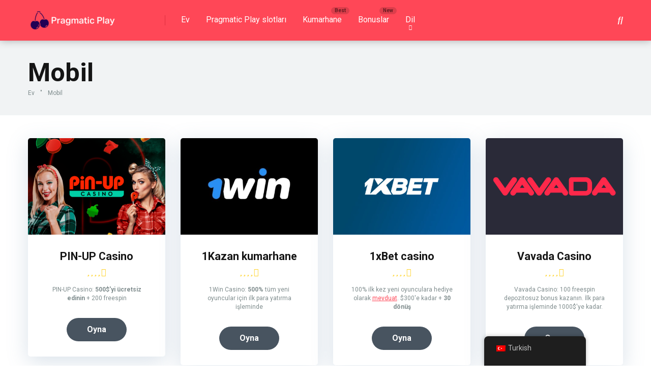

--- FILE ---
content_type: text/html; charset=UTF-8
request_url: https://pragmatic-play.info/tr/device/mobile/
body_size: 16134
content:
<!DOCTYPE html>
<html lang="tr-TR">
<head>
    <meta charset="UTF-8" />
    <meta http-equiv="X-UA-Compatible" content="IE=edge" />
    <meta name="viewport" id="viewport" content="width=device-width, initial-scale=1.0, maximum-scale=1.0, minimum-scale=1.0, user-scalable=no" />
	<meta name='robots' content='index, follow, max-image-preview:large, max-snippet:-1, max-video-preview:-1' />
	<style>img:is([sizes="auto" i], [sizes^="auto," i]) { contain-intrinsic-size: 3000px 1500px }</style>
	
	<!-- This site is optimized with the Yoast SEO plugin v19.6.1 - https://yoast.com/wordpress/plugins/seo/ -->
	<title>Archives Mobile - Pragmatic Play demo slotlarını ücretsiz oynayın</title>
	<link rel="canonical" href="https://pragmatic-play.info/tr/device/mobile/" />
	<meta property="og:locale" content="tr_TR" />
	<meta property="og:type" content="article" />
	<meta property="og:title" content="Archives Mobile - Pragmatic Play demo slotlarını ücretsiz oynayın" />
	<meta property="og:url" content="https://pragmatic-play.info/tr/device/mobile/" />
	<meta property="og:site_name" content="Pragmatic Play demo slotlarını ücretsiz oynayın" />
	<meta name="twitter:card" content="summary_large_image" />
	<script type="application/ld+json" class="yoast-schema-graph">{
    "@context": "https:\/\/schema.org",
    "@graph": [
        {
            "@type": "CollectionPage",
            "@id": "https:\/\/pragmatic-play.info\/fi\/device\/mobile\/",
            "url": "https:\/\/pragmatic-play.info\/fi\/device\/mobile\/",
            "name": "Archives Mobile - Pragmatic Play demo slotlar\u0131n\u0131 \u00fccretsiz oynay\u0131n",
            "isPartOf": {
                "@id": "https:\/\/pragmatic-play.info\/#website"
            },
            "primaryImageOfPage": {
                "@id": "https:\/\/pragmatic-play.info\/fi\/device\/mobile\/#primaryimage"
            },
            "image": {
                "@id": "https:\/\/pragmatic-play.info\/fi\/device\/mobile\/#primaryimage"
            },
            "thumbnailUrl": "https:\/\/pragmatic-play.info\/wp-content\/uploads\/2020\/04\/pinupcasino1.png",
            "breadcrumb": {
                "@id": "https:\/\/pragmatic-play.info\/fi\/device\/mobile\/#breadcrumb"
            },
            "inLanguage": "tr"
        },
        {
            "@type": "ImageObject",
            "inLanguage": "tr",
            "@id": "https:\/\/pragmatic-play.info\/fi\/device\/mobile\/#primaryimage",
            "url": "https:\/\/pragmatic-play.info\/wp-content\/uploads\/2020\/04\/pinupcasino1.png",
            "contentUrl": "https:\/\/pragmatic-play.info\/wp-content\/uploads\/2020\/04\/pinupcasino1.png",
            "width": 1024,
            "height": 1024
        },
        {
            "@type": "BreadcrumbList",
            "@id": "https:\/\/pragmatic-play.info\/fi\/device\/mobile\/#breadcrumb",
            "itemListElement": [
                {
                    "@type": "ListItem",
                    "position": 1,
                    "name": "Ev",
                    "item": "https:\/\/pragmatic-play.info\/"
                },
                {
                    "@type": "ListItem",
                    "position": 2,
                    "name": "Mobil"
                }
            ]
        },
        {
            "@type": "WebSite",
            "@id": "https:\/\/pragmatic-play.info\/#website",
            "url": "https:\/\/pragmatic-play.info\/",
            "name": "Pragmatic Play demo slotlar\u0131n\u0131 \u00fccretsiz oynay\u0131n",
            "description": "Demo i\u00e7in pragmatik slotlar \u00fccretsiz oynay\u0131n. Pragmatic Play slotlar\u0131n\u0131 ger\u00e7ek parayla oynamak i\u00e7in casinolar\u0131n ve bonuslar\u0131n bir listesi.",
            "publisher": {
                "@id": "https:\/\/pragmatic-play.info\/#organization"
            },
            "potentialAction": [
                {
                    "@type": "SearchAction",
                    "target": {
                        "@type": "EntryPoint",
                        "urlTemplate": "https:\/\/pragmatic-play.info\/?s={search_term_string}"
                    },
                    "query-input": "required name=search_term_string"
                }
            ],
            "inLanguage": "tr"
        },
        {
            "@type": "Organization",
            "@id": "https:\/\/pragmatic-play.info\/#organization",
            "name": "Pragmatic Play demo slotlar\u0131n\u0131 \u00fccretsiz oynay\u0131n",
            "url": "https:\/\/pragmatic-play.info\/",
            "sameAs": [],
            "logo": {
                "@type": "ImageObject",
                "inLanguage": "tr",
                "@id": "https:\/\/pragmatic-play.info\/#\/schema\/logo\/image\/",
                "url": "https:\/\/pragmatic-play.info\/wp-content\/uploads\/2022\/09\/pragmatic-play-512-\u00d7-512-piks..jpg",
                "contentUrl": "https:\/\/pragmatic-play.info\/wp-content\/uploads\/2022\/09\/pragmatic-play-512-\u00d7-512-piks..jpg",
                "width": 512,
                "height": 512,
                "caption": "\u0418\u0433\u0440\u0430\u0442\u044c \u0432 \u0434\u0435\u043c\u043e \u0441\u043b\u043e\u0442\u044b Pragmatic Play \u0431\u0435\u0441\u043f\u043b\u0430\u0442\u043d\u043e"
            },
            "image": {
                "@id": "https:\/\/pragmatic-play.info\/#\/schema\/logo\/image\/"
            }
        }
    ]
}</script>
	<!-- / Yoast SEO plugin. -->


<link rel='dns-prefetch' href='//kit.fontawesome.com' />
<link rel='dns-prefetch' href='//fonts.googleapis.com' />
<link rel="alternate" type="application/rss+xml" title="Играть в демо слоты Pragmatic Play бесплатно &raquo; akışı" href="https://pragmatic-play.info/tr/feed/" />
<link rel="alternate" type="application/rss+xml" title="Играть в демо слоты Pragmatic Play бесплатно &raquo; yorum akışı" href="https://pragmatic-play.info/tr/comments/feed/" />
<link rel="alternate" type="application/rss+xml" title="Играть в демо слоты Pragmatic Play бесплатно &raquo; Mobile Устройства akışı" href="https://pragmatic-play.info/tr/device/mobile/feed/" />
<script type="text/javascript">
/* <![CDATA[ */
window._wpemojiSettings = {"baseUrl":"https:\/\/s.w.org\/images\/core\/emoji\/15.1.0\/72x72\/","ext":".png","svgUrl":"https:\/\/s.w.org\/images\/core\/emoji\/15.1.0\/svg\/","svgExt":".svg","source":{"concatemoji":"https:\/\/pragmatic-play.info\/wp-includes\/js\/wp-emoji-release.min.js?ver=6.8"}};
/*! This file is auto-generated */
!function(i,n){var o,s,e;function c(e){try{var t={supportTests:e,timestamp:(new Date).valueOf()};sessionStorage.setItem(o,JSON.stringify(t))}catch(e){}}function p(e,t,n){e.clearRect(0,0,e.canvas.width,e.canvas.height),e.fillText(t,0,0);var t=new Uint32Array(e.getImageData(0,0,e.canvas.width,e.canvas.height).data),r=(e.clearRect(0,0,e.canvas.width,e.canvas.height),e.fillText(n,0,0),new Uint32Array(e.getImageData(0,0,e.canvas.width,e.canvas.height).data));return t.every(function(e,t){return e===r[t]})}function u(e,t,n){switch(t){case"flag":return n(e,"\ud83c\udff3\ufe0f\u200d\u26a7\ufe0f","\ud83c\udff3\ufe0f\u200b\u26a7\ufe0f")?!1:!n(e,"\ud83c\uddfa\ud83c\uddf3","\ud83c\uddfa\u200b\ud83c\uddf3")&&!n(e,"\ud83c\udff4\udb40\udc67\udb40\udc62\udb40\udc65\udb40\udc6e\udb40\udc67\udb40\udc7f","\ud83c\udff4\u200b\udb40\udc67\u200b\udb40\udc62\u200b\udb40\udc65\u200b\udb40\udc6e\u200b\udb40\udc67\u200b\udb40\udc7f");case"emoji":return!n(e,"\ud83d\udc26\u200d\ud83d\udd25","\ud83d\udc26\u200b\ud83d\udd25")}return!1}function f(e,t,n){var r="undefined"!=typeof WorkerGlobalScope&&self instanceof WorkerGlobalScope?new OffscreenCanvas(300,150):i.createElement("canvas"),a=r.getContext("2d",{willReadFrequently:!0}),o=(a.textBaseline="top",a.font="600 32px Arial",{});return e.forEach(function(e){o[e]=t(a,e,n)}),o}function t(e){var t=i.createElement("script");t.src=e,t.defer=!0,i.head.appendChild(t)}"undefined"!=typeof Promise&&(o="wpEmojiSettingsSupports",s=["flag","emoji"],n.supports={everything:!0,everythingExceptFlag:!0},e=new Promise(function(e){i.addEventListener("DOMContentLoaded",e,{once:!0})}),new Promise(function(t){var n=function(){try{var e=JSON.parse(sessionStorage.getItem(o));if("object"==typeof e&&"number"==typeof e.timestamp&&(new Date).valueOf()<e.timestamp+604800&&"object"==typeof e.supportTests)return e.supportTests}catch(e){}return null}();if(!n){if("undefined"!=typeof Worker&&"undefined"!=typeof OffscreenCanvas&&"undefined"!=typeof URL&&URL.createObjectURL&&"undefined"!=typeof Blob)try{var e="postMessage("+f.toString()+"("+[JSON.stringify(s),u.toString(),p.toString()].join(",")+"));",r=new Blob([e],{type:"text/javascript"}),a=new Worker(URL.createObjectURL(r),{name:"wpTestEmojiSupports"});return void(a.onmessage=function(e){c(n=e.data),a.terminate(),t(n)})}catch(e){}c(n=f(s,u,p))}t(n)}).then(function(e){for(var t in e)n.supports[t]=e[t],n.supports.everything=n.supports.everything&&n.supports[t],"flag"!==t&&(n.supports.everythingExceptFlag=n.supports.everythingExceptFlag&&n.supports[t]);n.supports.everythingExceptFlag=n.supports.everythingExceptFlag&&!n.supports.flag,n.DOMReady=!1,n.readyCallback=function(){n.DOMReady=!0}}).then(function(){return e}).then(function(){var e;n.supports.everything||(n.readyCallback(),(e=n.source||{}).concatemoji?t(e.concatemoji):e.wpemoji&&e.twemoji&&(t(e.twemoji),t(e.wpemoji)))}))}((window,document),window._wpemojiSettings);
/* ]]> */
</script>
<style id='wp-emoji-styles-inline-css' type='text/css'>

	img.wp-smiley, img.emoji {
		display: inline !important;
		border: none !important;
		box-shadow: none !important;
		height: 1em !important;
		width: 1em !important;
		margin: 0 0.07em !important;
		vertical-align: -0.1em !important;
		background: none !important;
		padding: 0 !important;
	}
</style>
<link rel='stylesheet' id='wp-block-library-css' href='https://pragmatic-play.info/wp-includes/css/dist/block-library/style.min.css?ver=6.8' type='text/css' media='all' />
<style id='classic-theme-styles-inline-css' type='text/css'>
/*! This file is auto-generated */
.wp-block-button__link{color:#fff;background-color:#32373c;border-radius:9999px;box-shadow:none;text-decoration:none;padding:calc(.667em + 2px) calc(1.333em + 2px);font-size:1.125em}.wp-block-file__button{background:#32373c;color:#fff;text-decoration:none}
</style>
<style id='global-styles-inline-css' type='text/css'>
:root{--wp--preset--aspect-ratio--square: 1;--wp--preset--aspect-ratio--4-3: 4/3;--wp--preset--aspect-ratio--3-4: 3/4;--wp--preset--aspect-ratio--3-2: 3/2;--wp--preset--aspect-ratio--2-3: 2/3;--wp--preset--aspect-ratio--16-9: 16/9;--wp--preset--aspect-ratio--9-16: 9/16;--wp--preset--color--black: #000000;--wp--preset--color--cyan-bluish-gray: #abb8c3;--wp--preset--color--white: #ffffff;--wp--preset--color--pale-pink: #f78da7;--wp--preset--color--vivid-red: #cf2e2e;--wp--preset--color--luminous-vivid-orange: #ff6900;--wp--preset--color--luminous-vivid-amber: #fcb900;--wp--preset--color--light-green-cyan: #7bdcb5;--wp--preset--color--vivid-green-cyan: #00d084;--wp--preset--color--pale-cyan-blue: #8ed1fc;--wp--preset--color--vivid-cyan-blue: #0693e3;--wp--preset--color--vivid-purple: #9b51e0;--wp--preset--color--mercury-main: #485460;--wp--preset--color--mercury-second: #ff4757;--wp--preset--color--mercury-white: #fff;--wp--preset--color--mercury-gray: #263238;--wp--preset--color--mercury-emerald: #2edd6c;--wp--preset--color--mercury-alizarin: #e74c3c;--wp--preset--color--mercury-wisteria: #8e44ad;--wp--preset--color--mercury-peter-river: #3498db;--wp--preset--color--mercury-clouds: #ecf0f1;--wp--preset--gradient--vivid-cyan-blue-to-vivid-purple: linear-gradient(135deg,rgba(6,147,227,1) 0%,rgb(155,81,224) 100%);--wp--preset--gradient--light-green-cyan-to-vivid-green-cyan: linear-gradient(135deg,rgb(122,220,180) 0%,rgb(0,208,130) 100%);--wp--preset--gradient--luminous-vivid-amber-to-luminous-vivid-orange: linear-gradient(135deg,rgba(252,185,0,1) 0%,rgba(255,105,0,1) 100%);--wp--preset--gradient--luminous-vivid-orange-to-vivid-red: linear-gradient(135deg,rgba(255,105,0,1) 0%,rgb(207,46,46) 100%);--wp--preset--gradient--very-light-gray-to-cyan-bluish-gray: linear-gradient(135deg,rgb(238,238,238) 0%,rgb(169,184,195) 100%);--wp--preset--gradient--cool-to-warm-spectrum: linear-gradient(135deg,rgb(74,234,220) 0%,rgb(151,120,209) 20%,rgb(207,42,186) 40%,rgb(238,44,130) 60%,rgb(251,105,98) 80%,rgb(254,248,76) 100%);--wp--preset--gradient--blush-light-purple: linear-gradient(135deg,rgb(255,206,236) 0%,rgb(152,150,240) 100%);--wp--preset--gradient--blush-bordeaux: linear-gradient(135deg,rgb(254,205,165) 0%,rgb(254,45,45) 50%,rgb(107,0,62) 100%);--wp--preset--gradient--luminous-dusk: linear-gradient(135deg,rgb(255,203,112) 0%,rgb(199,81,192) 50%,rgb(65,88,208) 100%);--wp--preset--gradient--pale-ocean: linear-gradient(135deg,rgb(255,245,203) 0%,rgb(182,227,212) 50%,rgb(51,167,181) 100%);--wp--preset--gradient--electric-grass: linear-gradient(135deg,rgb(202,248,128) 0%,rgb(113,206,126) 100%);--wp--preset--gradient--midnight: linear-gradient(135deg,rgb(2,3,129) 0%,rgb(40,116,252) 100%);--wp--preset--font-size--small: 13px;--wp--preset--font-size--medium: 20px;--wp--preset--font-size--large: 36px;--wp--preset--font-size--x-large: 42px;--wp--preset--spacing--20: 0.44rem;--wp--preset--spacing--30: 0.67rem;--wp--preset--spacing--40: 1rem;--wp--preset--spacing--50: 1.5rem;--wp--preset--spacing--60: 2.25rem;--wp--preset--spacing--70: 3.38rem;--wp--preset--spacing--80: 5.06rem;--wp--preset--shadow--natural: 6px 6px 9px rgba(0, 0, 0, 0.2);--wp--preset--shadow--deep: 12px 12px 50px rgba(0, 0, 0, 0.4);--wp--preset--shadow--sharp: 6px 6px 0px rgba(0, 0, 0, 0.2);--wp--preset--shadow--outlined: 6px 6px 0px -3px rgba(255, 255, 255, 1), 6px 6px rgba(0, 0, 0, 1);--wp--preset--shadow--crisp: 6px 6px 0px rgba(0, 0, 0, 1);}:where(.is-layout-flex){gap: 0.5em;}:where(.is-layout-grid){gap: 0.5em;}body .is-layout-flex{display: flex;}.is-layout-flex{flex-wrap: wrap;align-items: center;}.is-layout-flex > :is(*, div){margin: 0;}body .is-layout-grid{display: grid;}.is-layout-grid > :is(*, div){margin: 0;}:where(.wp-block-columns.is-layout-flex){gap: 2em;}:where(.wp-block-columns.is-layout-grid){gap: 2em;}:where(.wp-block-post-template.is-layout-flex){gap: 1.25em;}:where(.wp-block-post-template.is-layout-grid){gap: 1.25em;}.has-black-color{color: var(--wp--preset--color--black) !important;}.has-cyan-bluish-gray-color{color: var(--wp--preset--color--cyan-bluish-gray) !important;}.has-white-color{color: var(--wp--preset--color--white) !important;}.has-pale-pink-color{color: var(--wp--preset--color--pale-pink) !important;}.has-vivid-red-color{color: var(--wp--preset--color--vivid-red) !important;}.has-luminous-vivid-orange-color{color: var(--wp--preset--color--luminous-vivid-orange) !important;}.has-luminous-vivid-amber-color{color: var(--wp--preset--color--luminous-vivid-amber) !important;}.has-light-green-cyan-color{color: var(--wp--preset--color--light-green-cyan) !important;}.has-vivid-green-cyan-color{color: var(--wp--preset--color--vivid-green-cyan) !important;}.has-pale-cyan-blue-color{color: var(--wp--preset--color--pale-cyan-blue) !important;}.has-vivid-cyan-blue-color{color: var(--wp--preset--color--vivid-cyan-blue) !important;}.has-vivid-purple-color{color: var(--wp--preset--color--vivid-purple) !important;}.has-black-background-color{background-color: var(--wp--preset--color--black) !important;}.has-cyan-bluish-gray-background-color{background-color: var(--wp--preset--color--cyan-bluish-gray) !important;}.has-white-background-color{background-color: var(--wp--preset--color--white) !important;}.has-pale-pink-background-color{background-color: var(--wp--preset--color--pale-pink) !important;}.has-vivid-red-background-color{background-color: var(--wp--preset--color--vivid-red) !important;}.has-luminous-vivid-orange-background-color{background-color: var(--wp--preset--color--luminous-vivid-orange) !important;}.has-luminous-vivid-amber-background-color{background-color: var(--wp--preset--color--luminous-vivid-amber) !important;}.has-light-green-cyan-background-color{background-color: var(--wp--preset--color--light-green-cyan) !important;}.has-vivid-green-cyan-background-color{background-color: var(--wp--preset--color--vivid-green-cyan) !important;}.has-pale-cyan-blue-background-color{background-color: var(--wp--preset--color--pale-cyan-blue) !important;}.has-vivid-cyan-blue-background-color{background-color: var(--wp--preset--color--vivid-cyan-blue) !important;}.has-vivid-purple-background-color{background-color: var(--wp--preset--color--vivid-purple) !important;}.has-black-border-color{border-color: var(--wp--preset--color--black) !important;}.has-cyan-bluish-gray-border-color{border-color: var(--wp--preset--color--cyan-bluish-gray) !important;}.has-white-border-color{border-color: var(--wp--preset--color--white) !important;}.has-pale-pink-border-color{border-color: var(--wp--preset--color--pale-pink) !important;}.has-vivid-red-border-color{border-color: var(--wp--preset--color--vivid-red) !important;}.has-luminous-vivid-orange-border-color{border-color: var(--wp--preset--color--luminous-vivid-orange) !important;}.has-luminous-vivid-amber-border-color{border-color: var(--wp--preset--color--luminous-vivid-amber) !important;}.has-light-green-cyan-border-color{border-color: var(--wp--preset--color--light-green-cyan) !important;}.has-vivid-green-cyan-border-color{border-color: var(--wp--preset--color--vivid-green-cyan) !important;}.has-pale-cyan-blue-border-color{border-color: var(--wp--preset--color--pale-cyan-blue) !important;}.has-vivid-cyan-blue-border-color{border-color: var(--wp--preset--color--vivid-cyan-blue) !important;}.has-vivid-purple-border-color{border-color: var(--wp--preset--color--vivid-purple) !important;}.has-vivid-cyan-blue-to-vivid-purple-gradient-background{background: var(--wp--preset--gradient--vivid-cyan-blue-to-vivid-purple) !important;}.has-light-green-cyan-to-vivid-green-cyan-gradient-background{background: var(--wp--preset--gradient--light-green-cyan-to-vivid-green-cyan) !important;}.has-luminous-vivid-amber-to-luminous-vivid-orange-gradient-background{background: var(--wp--preset--gradient--luminous-vivid-amber-to-luminous-vivid-orange) !important;}.has-luminous-vivid-orange-to-vivid-red-gradient-background{background: var(--wp--preset--gradient--luminous-vivid-orange-to-vivid-red) !important;}.has-very-light-gray-to-cyan-bluish-gray-gradient-background{background: var(--wp--preset--gradient--very-light-gray-to-cyan-bluish-gray) !important;}.has-cool-to-warm-spectrum-gradient-background{background: var(--wp--preset--gradient--cool-to-warm-spectrum) !important;}.has-blush-light-purple-gradient-background{background: var(--wp--preset--gradient--blush-light-purple) !important;}.has-blush-bordeaux-gradient-background{background: var(--wp--preset--gradient--blush-bordeaux) !important;}.has-luminous-dusk-gradient-background{background: var(--wp--preset--gradient--luminous-dusk) !important;}.has-pale-ocean-gradient-background{background: var(--wp--preset--gradient--pale-ocean) !important;}.has-electric-grass-gradient-background{background: var(--wp--preset--gradient--electric-grass) !important;}.has-midnight-gradient-background{background: var(--wp--preset--gradient--midnight) !important;}.has-small-font-size{font-size: var(--wp--preset--font-size--small) !important;}.has-medium-font-size{font-size: var(--wp--preset--font-size--medium) !important;}.has-large-font-size{font-size: var(--wp--preset--font-size--large) !important;}.has-x-large-font-size{font-size: var(--wp--preset--font-size--x-large) !important;}
:where(.wp-block-post-template.is-layout-flex){gap: 1.25em;}:where(.wp-block-post-template.is-layout-grid){gap: 1.25em;}
:where(.wp-block-columns.is-layout-flex){gap: 2em;}:where(.wp-block-columns.is-layout-grid){gap: 2em;}
:root :where(.wp-block-pullquote){font-size: 1.5em;line-height: 1.6;}
</style>
<link rel='stylesheet' id='aces-style-css' href='https://pragmatic-play.info/wp-content/plugins/aces/css/aces-style.css?ver=3.0' type='text/css' media='all' />
<link rel='stylesheet' id='aces-media-css' href='https://pragmatic-play.info/wp-content/plugins/aces/css/aces-media.css?ver=3.0' type='text/css' media='all' />
<link rel='stylesheet' id='wpsm_ac-font-awesome-front-css' href='https://pragmatic-play.info/wp-content/plugins/responsive-accordion-and-collapse/css/font-awesome/css/font-awesome.min.css?ver=6.8' type='text/css' media='all' />
<link rel='stylesheet' id='wpsm_ac_bootstrap-front-css' href='https://pragmatic-play.info/wp-content/plugins/responsive-accordion-and-collapse/css/bootstrap-front.css?ver=6.8' type='text/css' media='all' />
<link rel='stylesheet' id='trp-floater-language-switcher-style-css' href='https://pragmatic-play.info/wp-content/plugins/translatepress-multilingual/assets/css/trp-floater-language-switcher.css?ver=2.5.9' type='text/css' media='all' />
<link rel='stylesheet' id='trp-language-switcher-style-css' href='https://pragmatic-play.info/wp-content/plugins/translatepress-multilingual/assets/css/trp-language-switcher.css?ver=2.5.9' type='text/css' media='all' />
<link rel='stylesheet' id='trp-popup-style-css' href='https://pragmatic-play.info/wp-content/plugins/translatepress-business/add-ons-pro/automatic-language-detection/assets/css/trp-popup.css?ver=6.8' type='text/css' media='all' />
<link rel='stylesheet' id='ez-icomoon-css' href='https://pragmatic-play.info/wp-content/plugins/easy-table-of-contents/vendor/icomoon/style.min.css?ver=2.0.33.2' type='text/css' media='all' />
<link rel='stylesheet' id='ez-toc-css' href='https://pragmatic-play.info/wp-content/plugins/easy-table-of-contents/assets/css/screen.min.css?ver=2.0.33.2' type='text/css' media='all' />
<style id='ez-toc-inline-css' type='text/css'>
div#ez-toc-container p.ez-toc-title {font-size: 120%;}div#ez-toc-container p.ez-toc-title {font-weight: 500;}div#ez-toc-container ul li {font-size: 95%;}div#ez-toc-container nav ul ul li ul li {font-size: 90%!important;}
.ez-toc-container-direction {
    direction: ltr;
}

.ez-toc-counter ul {
    counter-reset: item;
}



.ez-toc-counter nav ul li a::before {
    content: counters(item, ".", decimal) ". ";
    display: inline-block;
    counter-increment: item;
    margin-right: .2em; 

    float: left;
}


.ez-toc-widget-direction {
    direction: ltr;
}

.ez-toc-widget-container ul {
    counter-reset: item;
}



.ez-toc-widget-container nav ul li a::before {
    content: counters(item, ".", decimal) ". ";
    display: inline-block;
    counter-increment: item;
    margin-right: .2em; 

    float: left;
}


</style>
<link rel='stylesheet' id='mercury-googlefonts-css' href='//fonts.googleapis.com/css2?family=Roboto:wght@300;400;700;900&#038;display=swap' type='text/css' media='all' />
<link rel='stylesheet' id='owl-carousel-css' href='https://pragmatic-play.info/wp-content/themes/mercury/css/owl.carousel.min.css?ver=2.3.4' type='text/css' media='all' />
<link rel='stylesheet' id='owl-carousel-animate-css' href='https://pragmatic-play.info/wp-content/themes/mercury/css/animate.css?ver=2.3.4' type='text/css' media='all' />
<link rel='stylesheet' id='mercury-style-css' href='https://pragmatic-play.info/wp-content/themes/mercury/style.css?ver=3.9.1' type='text/css' media='all' />
<style id='mercury-style-inline-css' type='text/css'>


/* Main Color */

.has-mercury-main-color,
.home-page .textwidget a:hover,
.space-header-2-top-soc a:hover,
.space-header-menu ul.main-menu li a:hover,
.space-header-menu ul.main-menu li:hover a,
.space-header-2-nav ul.main-menu li a:hover,
.space-header-2-nav ul.main-menu li:hover a,
.space-page-content a:hover,
.space-pros-cons ul li a:hover,
.space-pros-cons ol li a:hover,
.space-companies-2-archive-item-desc a:hover,
.space-organizations-3-archive-item-terms-ins a:hover,
.space-organizations-7-archive-item-terms a:hover,
.space-organizations-8-archive-item-terms a:hover,
.space-comments-form-box p.comment-notes span.required,
form.comment-form p.comment-notes span.required {
	color: #485460;
}

input[type="submit"],
.has-mercury-main-background-color,
.space-block-title span:after,
.space-widget-title span:after,
.space-companies-archive-item-button a,
.space-companies-sidebar-item-button a,
.space-organizations-3-archive-item-count,
.space-organizations-3-archive-item-count-2,
.space-units-archive-item-button a,
.space-units-sidebar-item-button a,
.space-aces-single-offer-info-button-ins a,
.space-offers-archive-item-button a,
.home-page .widget_mc4wp_form_widget .space-widget-title::after,
.space-content-section .widget_mc4wp_form_widget .space-widget-title::after {
	background-color: #485460;
}

.space-header-menu ul.main-menu li a:hover,
.space-header-menu ul.main-menu li:hover a,
.space-header-2-nav ul.main-menu li a:hover,
.space-header-2-nav ul.main-menu li:hover a {
	border-bottom: 2px solid #485460;
}
.space-header-2-top-soc a:hover {
	border: 1px solid #485460;
}
.space-companies-archive-item-button a:hover,
.space-units-archive-item-button a:hover,
.space-offers-archive-item-button a:hover,
.space-aces-single-offer-info-button-ins a:hover {
    box-shadow: 0px 8px 30px 0px rgba(72,84,96, 0.60) !important;
}

/* Second Color */

.has-mercury-second-color,
.space-page-content a,
.space-pros-cons ul li a,
.space-pros-cons ol li a,
.space-page-content ul li:before,
.home-page .textwidget ul li:before,
.space-widget ul li a:hover,
.space-page-content ul.space-mark li:before,
.home-page .textwidget a,
#recentcomments li a:hover,
#recentcomments li span.comment-author-link a:hover,
h3.comment-reply-title small a,
.space-companies-sidebar-2-item-desc a,
.space-companies-sidebar-item-title p a,
.space-companies-archive-item-short-desc a,
.space-companies-2-archive-item-desc a,
.space-organizations-3-archive-item-terms-ins a,
.space-organizations-7-archive-item-terms a,
.space-organizations-8-archive-item-terms a,
.space-organization-content-info a,
.space-organization-style-2-calltoaction-text-ins a,
.space-organization-details-item-title span,
.space-organization-style-2-ratings-all-item-value i,
.space-organization-style-2-calltoaction-text-ins a,
.space-organization-content-short-desc a,
.space-organization-header-short-desc a,
.space-organization-content-rating-stars i,
.space-organization-content-rating-overall .star-rating .star,
.space-companies-archive-item-rating .star-rating .star,
.space-organization-content-logo-stars i,
.space-organization-content-logo-stars .star-rating .star,
.space-companies-2-archive-item-rating .star-rating .star,
.space-organizations-3-archive-item-rating-box .star-rating .star,
.space-organizations-4-archive-item-title .star-rating .star,
.space-companies-sidebar-2-item-rating .star-rating .star,
.space-comments-list-item-date a.comment-reply-link,
.space-categories-list-box ul li a,
.space-news-10-item-category a,
.small .space-news-11-item-category a,
#scrolltop,
.widget_mc4wp_form_widget .mc4wp-response a,
.space-header-height.dark .space-header-menu ul.main-menu li a:hover,
.space-header-height.dark .space-header-menu ul.main-menu li:hover a,
.space-header-2-height.dark .space-header-2-nav ul.main-menu li a:hover,
.space-header-2-height.dark .space-header-2-nav ul.main-menu li:hover a,
.space-header-2-height.dark .space-header-2-top-soc a:hover,
.space-organization-header-logo-rating i {
	color: #ff4757;
}

.space-title-box-category a,
.has-mercury-second-background-color,
.space-organization-details-item-links a:hover,
.space-news-2-small-item-img-category a,
.space-news-2-item-big-box-category span,
.space-block-title span:before,
.space-widget-title span:before,
.space-news-4-item.small-news-block .space-news-4-item-img-category a,
.space-news-4-item.big-news-block .space-news-4-item-top-category span,
.space-news-6-item-top-category span,
.space-news-7-item-category span,
.space-news-3-item-img-category a,
.space-news-8-item-title-category span,
.space-news-9-item-info-category span,
.space-archive-loop-item-img-category a,
.space-organizations-3-archive-item:first-child .space-organizations-3-archive-item-count,
.space-organizations-3-archive-item:first-child .space-organizations-3-archive-item-count-2,
.space-single-offer.space-dark-style .space-aces-single-offer-info-button-ins a,
.space-offers-archive-item.space-dark-style .space-offers-archive-item-button a,
nav.pagination a,
nav.comments-pagination a,
nav.pagination-post a span.page-number,
.widget_tag_cloud a,
.space-footer-top-age span.age-limit,
.space-footer-top-soc a:hover,
.home-page .widget_mc4wp_form_widget .mc4wp-form-fields .space-subscribe-filds button,
.space-content-section .widget_mc4wp_form_widget .mc4wp-form-fields .space-subscribe-filds button {
	background-color: #ff4757;
}

.space-footer-top-soc a:hover,
.space-header-2-height.dark .space-header-2-top-soc a:hover,
.space-categories-list-box ul li a {
	border: 1px solid #ff4757;
}

.space-header-height.dark .space-header-menu ul.main-menu li a:hover,
.space-header-height.dark .space-header-menu ul.main-menu li:hover a,
.space-header-2-height.dark .space-header-2-nav ul.main-menu li a:hover,
.space-header-2-height.dark .space-header-2-nav ul.main-menu li:hover a {
	border-bottom: 2px solid #ff4757;
}

.space-offers-archive-item.space-dark-style .space-offers-archive-item-button a:hover,
.space-single-offer.space-dark-style .space-aces-single-offer-info-button-ins a:hover {
    box-shadow: 0px 8px 30px 0px rgba(255,71,87, 0.60) !important;
}

/* Stars Color */

.star,
.fa-star {
	color: #ffd32a!important;
}

.space-rating-star-background {
	background-color: #ffd32a;
}

/* Custom header layout colors */

/* --- Header #1 Style --- */

.space-header-height .space-header-wrap {
	background-color: #ff4757;
}
.space-header-height .space-header-top,
.space-header-height .space-header-logo-ins:after {
	background-color: #df2f3f;
}
.space-header-height .space-header-top-soc a,
.space-header-height .space-header-top-menu ul li a {
	color: #ffffff;
}
.space-header-height .space-header-top-soc a:hover ,
.space-header-height .space-header-top-menu ul li a:hover {
	color: #fec3c4;
}
.space-header-height .space-header-logo a {
	color: #ffffff;
}
.space-header-height .space-header-logo span {
	color: #fec3c4;
}
.space-header-height .space-header-menu ul.main-menu li,
.space-header-height .space-header-menu ul.main-menu li a,
.space-header-height .space-header-search {
	color: #ffffff;
}
.space-header-height .space-mobile-menu-icon div {
	background-color: #ffffff;
}
.space-header-height .space-header-menu ul.main-menu li a:hover,
.space-header-height .space-header-menu ul.main-menu li:hover a {
	color: #691c23;
	border-bottom: 2px solid #691c23;
}

.space-header-height .space-header-menu ul.main-menu li ul.sub-menu {
	background-color: #ffffff;
}

.space-header-height .space-header-menu ul.main-menu li ul.sub-menu li.menu-item-has-children:after,
.space-header-height .space-header-menu ul.main-menu li ul.sub-menu li a {
	color: #34495e;
	border-bottom: 1px solid transparent;
}
.space-header-height .space-header-menu ul.main-menu li ul.sub-menu li a:hover {
	border-bottom: 1px solid transparent;
	color: #b2bec3;
	text-decoration: none;
}

/* --- Header #2 Style --- */

.space-header-2-height .space-header-2-wrap,
.space-header-2-height .space-header-2-wrap.fixed .space-header-2-nav {
	background-color: #ff4757;
}
.space-header-2-height .space-header-2-top-ins {
	border-bottom: 1px solid #df2f3f;
}
.space-header-2-height .space-header-2-top-soc a,
.space-header-2-height .space-header-search {
	color: #ffffff;
}
.space-header-2-height .space-header-2-top-soc a {
	border: 1px solid #ffffff;
}
.space-header-2-height .space-mobile-menu-icon div {
	background-color: #ffffff;
}
.space-header-2-height .space-header-2-top-soc a:hover {
	color: #fec3c4;
	border: 1px solid #fec3c4;
}
.space-header-2-height .space-header-2-top-logo a {
	color: #ffffff;
}
.space-header-2-height .space-header-2-top-logo span {
	color: #fec3c4;
}
.space-header-2-height .space-header-2-nav ul.main-menu li,
.space-header-2-height .space-header-2-nav ul.main-menu li a {
	color: #ffffff;
}
.space-header-2-height .space-header-2-nav ul.main-menu li a:hover,
.space-header-2-height .space-header-2-nav ul.main-menu li:hover a {
	color: #691c23;
	border-bottom: 2px solid #691c23;
}
.space-header-2-height .space-header-2-nav ul.main-menu li ul.sub-menu {
	background-color: #ffffff;
}
.space-header-2-height .space-header-2-nav ul.main-menu li ul.sub-menu li a,
.space-header-2-height .space-header-2-nav ul.main-menu li ul.sub-menu li.menu-item-has-children:after {
	color: #34495e;
	border-bottom: 1px solid transparent;
}
.space-header-2-height .space-header-2-nav ul.main-menu li ul.sub-menu li a:hover {
	border-bottom: 1px solid transparent;
	color: #b2bec3;
	text-decoration: none;
}

/* --- Mobile Menu Style --- */

.space-mobile-menu .space-mobile-menu-block {
	background-color: #ff4757;
}
.space-mobile-menu .space-mobile-menu-copy {
	border-top: 1px solid #df2f3f;
}
.space-mobile-menu .space-mobile-menu-copy {
	color: #ffffff;
}
.space-mobile-menu .space-mobile-menu-copy a {
	color: #ffffff;
}
.space-mobile-menu .space-mobile-menu-copy a:hover {
	color: #fec3c4;
}
.space-mobile-menu .space-mobile-menu-header a {
	color: #ffffff;
}
.space-mobile-menu .space-mobile-menu-header span {
	color: #fec3c4;
}
.space-mobile-menu .space-mobile-menu-list ul li {
	color: #ffffff;
}
.space-mobile-menu .space-mobile-menu-list ul li a {
	color: #ffffff;
}
.space-mobile-menu .space-close-icon .to-right,
.space-mobile-menu .space-close-icon .to-left {
	background-color: #ffffff;
}

/* --- New - Label for the main menu items --- */

ul.main-menu > li.new > a:before,
.space-mobile-menu-list > ul > li.new:before {
	content: "New";
    color: #691c23;
    background-color: #dd3e4b;
}

/* --- Best - Label for the main menu items --- */

ul.main-menu > li.best > a:before,
.space-mobile-menu-list > ul > li.best:before {
	content: "Best";
    color: #691c23;
    background-color: #dd3e4b;
}

/* --- Hot - Label for the main menu items --- */

ul.main-menu > li.hot > a:before,
.space-mobile-menu-list > ul > li.hot:before {
	content: "Hot";
    color: #a33632;
    background-color: #ff7979;
}

/* --- Top - Label for the main menu items --- */

ul.main-menu > li.top > a:before,
.space-mobile-menu-list > ul > li.top:before {
	content: "Top";
    color: #d63031;
    background-color: #fec3c4;
}

/* --- Fair - Label for the main menu items --- */

ul.main-menu > li.fair > a:before,
.space-mobile-menu-list > ul > li.fair:before {
	content: "Fair";
    color: #691c23;
    background-color: #dd3e4b;
}

/* Play Now - The button color */

.space-organization-content-button a,
.space-unit-content-button a,
.space-organizations-3-archive-item-button-ins a,
.space-organizations-4-archive-item-button-two-ins a,
.space-shortcode-wrap .space-organizations-3-archive-item-button-ins a,
.space-shortcode-wrap .space-organizations-4-archive-item-button-two-ins a {
    color: #ffffff !important;
    background-color: #1f64e2 !important;
}

.space-organization-content-button a:hover,
.space-unit-content-button a:hover,
.space-organizations-3-archive-item-button-ins a:hover,
.space-organizations-4-archive-item-button-two-ins a:hover {
    box-shadow: 0px 0px 15px 0px rgba(31,100,226, 0.55) !important;
}

.space-organization-header-button a.space-style-2-button,
.space-organization-style-2-calltoaction-button-ins a.space-calltoaction-button,
.space-style-3-organization-header-button a.space-style-3-button,
.space-organizations-7-archive-item-button-two a,
.space-organizations-8-archive-item-button-two a,
.space-organization-float-bar-button-wrap a {
    color: #ffffff !important;
    background-color: #1f64e2 !important;
    box-shadow: 0px 5px 15px 0px rgba(31,100,226, 0.55) !important;
}
.space-organization-header-button a.space-style-2-button:hover,
.space-organization-style-2-calltoaction-button-ins a.space-calltoaction-button:hover,
.space-style-3-organization-header-button a.space-style-3-button:hover,
.space-organizations-7-archive-item-button-two a:hover,
.space-organizations-8-archive-item-button-two a:hover,
.space-organization-float-bar-button-wrap a:hover {
    box-shadow: 0px 5px 15px 0px rgba(31,100,226, 0) !important;
}

.space-organizations-5-archive-item-button1 a,
.space-organizations-6-archive-item-button1 a,
.space-units-2-archive-item-button1 a,
.space-units-3-archive-item-button1 a {
    color: #ffffff !important;
    background-color: #1f64e2 !important;
    box-shadow: 0px 10px 15px 0px rgba(31,100,226, 0.5) !important;
}
.space-organizations-5-archive-item-button1 a:hover,
.space-organizations-6-archive-item-button1 a:hover,
.space-units-2-archive-item-button1 a:hover,
.space-units-3-archive-item-button1 a:hover {
    box-shadow: 0px 10px 15px 0px rgba(31,100,226, 0) !important;
}

/* Read Review - The button color */

.space-organizations-3-archive-item-button-ins a:last-child,
.space-organizations-4-archive-item-button-one-ins a,
.space-shortcode-wrap .space-organizations-4-archive-item-button-one-ins a {
    color: #636e72 !important;
    background-color: #dfe6e9 !important;
}

.space-organizations-3-archive-item-button-ins a:last-child:hover,
.space-organizations-4-archive-item-button-one-ins a:hover {
    box-shadow: 0px 0px 15px 0px rgba(223,230,233, 0.55) !important;
}
</style>
<link rel='stylesheet' id='mercury-media-css' href='https://pragmatic-play.info/wp-content/themes/mercury/css/media.css?ver=3.9.1' type='text/css' media='all' />
<link rel='stylesheet' id='fontawesome-css' href='https://pragmatic-play.info/wp-content/plugins/wp-review-pro/public/css/font-awesome.min.css?ver=4.7.0-modified' type='text/css' media='all' />
<link rel='stylesheet' id='wp_review-style-css' href='https://pragmatic-play.info/wp-content/plugins/wp-review-pro/public/css/wp-review.css?ver=3.4.11' type='text/css' media='all' />
<script type="text/javascript" src="https://pragmatic-play.info/wp-includes/js/jquery/jquery.min.js?ver=3.7.1" id="jquery-core-js"></script>
<script type="text/javascript" src="https://pragmatic-play.info/wp-includes/js/jquery/jquery-migrate.min.js?ver=3.4.1" id="jquery-migrate-js"></script>
<script type="text/javascript" id="trp-language-cookie-js-extra">
/* <![CDATA[ */
var trp_language_cookie_data = {"abs_home":"https:\/\/pragmatic-play.info","url_slugs":{"ru_RU":"ru_ru","id_ID":"id","en_US":"en","uk":"uk","pt_PT":"pt","tr_TR":"tr","fi":"fi"},"cookie_name":"trp_language","cookie_age":"30","cookie_path":"\/","default_language":"ru_RU","publish_languages":["ru_RU","id_ID","en_US","uk","pt_PT","tr_TR","fi"],"trp_ald_ajax_url":"https:\/\/pragmatic-play.info\/wp-content\/plugins\/translatepress-business\/add-ons-pro\/automatic-language-detection\/includes\/trp-ald-ajax.php","detection_method":"browser-ip","popup_option":"popup","popup_type":"normal_popup","popup_textarea":"We've detected you might be speaking a different language. Do you want to change to:","popup_textarea_change_button":"Change Language","popup_textarea_close_button":"Close and do not switch language","iso_codes":{"ru_RU":"ru","id_ID":"id","en_US":"en","uk":"uk","pt_PT":"pt","tr_TR":"tr","fi":"fi"},"language_urls":{"ru_RU":"https:\/\/pragmatic-play.info\/device\/mobile\/","id_ID":"https:\/\/pragmatic-play.info\/id\/device\/mobile\/","en_US":"https:\/\/pragmatic-play.info\/en\/device\/mobile\/","uk":"https:\/\/pragmatic-play.info\/uk\/device\/mobile\/","pt_PT":"https:\/\/pragmatic-play.info\/pt\/device\/mobile\/","tr_TR":"https:\/\/pragmatic-play.info\/tr\/device\/mobile\/","fi":"https:\/\/pragmatic-play.info\/fi\/device\/mobile\/"},"english_name":{"ru_RU":"Russian","id_ID":"Indonesian","en_US":"English","uk":"Ukrainian","pt_PT":"Portuguese","tr_TR":"Turkish","fi":"Finnish"}};
/* ]]> */
</script>
<script type="text/javascript" src="https://pragmatic-play.info/wp-content/plugins/translatepress-business/add-ons-pro/automatic-language-detection/assets/js/trp-language-cookie.js?ver=1.0.9" id="trp-language-cookie-js"></script>
<link rel="https://api.w.org/" href="https://pragmatic-play.info/tr/wp-json/" /><link rel="alternate" title="JSON" type="application/json" href="https://pragmatic-play.info/tr/wp-json/wp/v2/device/47" /><link rel="EditURI" type="application/rsd+xml" title="RSD" href="https://pragmatic-play.info/xmlrpc.php?rsd" />
<meta name="generator" content="WordPress 6.8" />
<link rel="alternate" hreflang="ru-RU" href="https://pragmatic-play.info/device/mobile/"/>
<link rel="alternate" hreflang="id-ID" href="https://pragmatic-play.info/id/device/mobile/"/>
<link rel="alternate" hreflang="en-US" href="https://pragmatic-play.info/en/device/mobile/"/>
<link rel="alternate" hreflang="uk" href="https://pragmatic-play.info/uk/device/mobile/"/>
<link rel="alternate" hreflang="pt-PT" href="https://pragmatic-play.info/pt/device/mobile/"/>
<link rel="alternate" hreflang="tr-TR" href="https://pragmatic-play.info/tr/device/mobile/"/>
<link rel="alternate" hreflang="fi" href="https://pragmatic-play.info/fi/device/mobile/"/>
<link rel="alternate" hreflang="ru" href="https://pragmatic-play.info/device/mobile/"/>
<link rel="alternate" hreflang="id" href="https://pragmatic-play.info/id/device/mobile/"/>
<link rel="alternate" hreflang="en" href="https://pragmatic-play.info/en/device/mobile/"/>
<link rel="alternate" hreflang="pt" href="https://pragmatic-play.info/pt/device/mobile/"/>
<link rel="alternate" hreflang="tr" href="https://pragmatic-play.info/tr/device/mobile/"/>
<meta name="theme-color" content="#df2f3f" />
<meta name="msapplication-navbutton-color" content="#df2f3f" /> 
<meta name="apple-mobile-web-app-status-bar-style" content="#df2f3f" />
<noscript><style>.lazyload[data-src]{display:none !important;}</style></noscript><style>.lazyload{background-image:none !important;}.lazyload:before{background-image:none !important;}</style><link rel="icon" href="https://pragmatic-play.info/wp-content/uploads/2022/09/cropped-pragmatic-play-512-×-512-piks.-1-32x32.jpg" sizes="32x32" />
<link rel="icon" href="https://pragmatic-play.info/wp-content/uploads/2022/09/cropped-pragmatic-play-512-×-512-piks.-1-192x192.jpg" sizes="192x192" />
<link rel="apple-touch-icon" href="https://pragmatic-play.info/wp-content/uploads/2022/09/cropped-pragmatic-play-512-×-512-piks.-1-180x180.jpg" />
<meta name="msapplication-TileImage" content="https://pragmatic-play.info/wp-content/uploads/2022/09/cropped-pragmatic-play-512-×-512-piks.-1-270x270.jpg" />
</head>
<body ontouchstart class="archive tax-device term-mobile term-47 wp-custom-logo wp-theme-mercury translatepress-tr_TR">
<script data-cfasync="false" data-no-defer="1">var ewww_webp_supported=false;</script>
<div class="space-box relative">

<!-- Header Start -->

<div class="space-header-height relative">
	<div class="space-header-wrap space-header-float relative">
				<div class="space-header relative">
			<div class="space-header-ins space-wrapper relative">
				<div class="space-header-logo box-25 left relative">
					<div class="space-header-logo-ins relative">
						<a href="https://pragmatic-play.info/tr/" title="Pragmatic Play demo slotlarını ücretsiz oynayın"><img width="174" height="40" src="[data-uri]" class="attachment-mercury-custom-logo size-mercury-custom-logo lazyload" alt="Pragmatic Play demo slotlarını ücretsiz oynayın" decoding="async"   data-src="https://pragmatic-play.info/wp-content/uploads/2022/09/cropped-pragmatic-play-174x40.png" data-srcset="https://pragmatic-play.info/wp-content/uploads/2022/09/cropped-pragmatic-play-174x40.png 174w, https://pragmatic-play.info/wp-content/uploads/2022/09/cropped-pragmatic-play-300x69.png 300w, https://pragmatic-play.info/wp-content/uploads/2022/09/cropped-pragmatic-play-18x4.png 18w, https://pragmatic-play.info/wp-content/uploads/2022/09/cropped-pragmatic-play-139x32.png 139w, https://pragmatic-play.info/wp-content/uploads/2022/09/cropped-pragmatic-play-348x80.png 348w, https://pragmatic-play.info/wp-content/uploads/2022/09/cropped-pragmatic-play.png 400w" data-sizes="auto" /><noscript><img width="174" height="40" src="https://pragmatic-play.info/wp-content/uploads/2022/09/cropped-pragmatic-play-174x40.png" class="attachment-mercury-custom-logo size-mercury-custom-logo" alt="Pragmatic Play demo slotlarını ücretsiz oynayın" decoding="async" srcset="https://pragmatic-play.info/wp-content/uploads/2022/09/cropped-pragmatic-play-174x40.png 174w, https://pragmatic-play.info/wp-content/uploads/2022/09/cropped-pragmatic-play-300x69.png 300w, https://pragmatic-play.info/wp-content/uploads/2022/09/cropped-pragmatic-play-18x4.png 18w, https://pragmatic-play.info/wp-content/uploads/2022/09/cropped-pragmatic-play-139x32.png 139w, https://pragmatic-play.info/wp-content/uploads/2022/09/cropped-pragmatic-play-348x80.png 348w, https://pragmatic-play.info/wp-content/uploads/2022/09/cropped-pragmatic-play.png 400w" sizes="(max-width: 174px) 100vw, 174px" data-eio="l" /></noscript></a>					</div>
				</div>
				<div class="space-header-menu box-75 left relative">
					<ul id="menu-main-menu" class="main-menu"><li id="menu-item-13" class="menu-item menu-item-type-custom menu-item-object-custom menu-item-13"><a href="/tr/">Ev</a></li>
<li id="menu-item-69" class="menu-item menu-item-type-post_type menu-item-object-page menu-item-69"><a href="https://pragmatic-play.info/tr/games/">Pragmatic Play slotları</a></li>
<li id="menu-item-56" class="best menu-item menu-item-type-post_type menu-item-object-page menu-item-56"><a href="https://pragmatic-play.info/tr/casinos/">Kumarhane</a></li>
<li id="menu-item-77" class="new menu-item menu-item-type-post_type menu-item-object-page menu-item-77"><a href="https://pragmatic-play.info/tr/bonuses/">Bonuslar</a></li>
<li id="menu-item-691" class="menu-item menu-item-type-custom menu-item-object-custom menu-item-has-children menu-item-691"><a href="#">Dil</a>
<ul class="sub-menu">
	<li id="menu-item-688" class="trp-language-switcher-container menu-item menu-item-type-post_type menu-item-object-language_switcher menu-item-688"><a href="https://pragmatic-play.info/en/device/mobile/"><span data-no-translation><img class="trp-flag-image lazyload" src="[data-uri]" width="18" height="12" alt="en_US" title="English" data-src="https://pragmatic-play.info/wp-content/plugins/translatepress-multilingual/assets/images/flags/en_US.png" decoding="async"><noscript><img class="trp-flag-image" src="https://pragmatic-play.info/wp-content/plugins/translatepress-multilingual/assets/images/flags/en_US.png" width="18" height="12" alt="en_US" title="English" data-eio="l"></noscript><span class="trp-ls-language-name">English</span></span></a></li>
	<li id="menu-item-1380" class="trp-language-switcher-container menu-item menu-item-type-post_type menu-item-object-language_switcher menu-item-1380"><a href="https://pragmatic-play.info/fi/device/mobile/"><span data-no-translation><img class="trp-flag-image lazyload" src="[data-uri]" width="18" height="12" alt="fi" title="Finnish" data-src="https://pragmatic-play.info/wp-content/plugins/translatepress-multilingual/assets/images/flags/fi.png" decoding="async"><noscript><img class="trp-flag-image" src="https://pragmatic-play.info/wp-content/plugins/translatepress-multilingual/assets/images/flags/fi.png" width="18" height="12" alt="fi" title="Finnish" data-eio="l"></noscript><span class="trp-ls-language-name">Finnish</span></span></a></li>
	<li id="menu-item-689" class="trp-language-switcher-container menu-item menu-item-type-post_type menu-item-object-language_switcher menu-item-689"><a href="https://pragmatic-play.info/id/device/mobile/"><span data-no-translation><img class="trp-flag-image lazyload" src="[data-uri]" width="18" height="12" alt="id_ID" title="Indonesian" data-src="https://pragmatic-play.info/wp-content/plugins/translatepress-multilingual/assets/images/flags/id_ID.png" decoding="async"><noscript><img class="trp-flag-image" src="https://pragmatic-play.info/wp-content/plugins/translatepress-multilingual/assets/images/flags/id_ID.png" width="18" height="12" alt="id_ID" title="Indonesian" data-eio="l"></noscript><span class="trp-ls-language-name">Indonesian</span></span></a></li>
	<li id="menu-item-690" class="trp-language-switcher-container menu-item menu-item-type-post_type menu-item-object-language_switcher menu-item-690"><a href="https://pragmatic-play.info/device/mobile/"><span data-no-translation><img class="trp-flag-image lazyload" src="[data-uri]" width="18" height="12" alt="ru_RU" title="Russian" data-src="https://pragmatic-play.info/wp-content/plugins/translatepress-multilingual/assets/images/flags/ru_RU.png" decoding="async"><noscript><img class="trp-flag-image" src="https://pragmatic-play.info/wp-content/plugins/translatepress-multilingual/assets/images/flags/ru_RU.png" width="18" height="12" alt="ru_RU" title="Russian" data-eio="l"></noscript><span class="trp-ls-language-name">Russian</span></span></a></li>
	<li id="menu-item-1382" class="trp-language-switcher-container menu-item menu-item-type-post_type menu-item-object-language_switcher menu-item-1382"><a href="https://pragmatic-play.info/pt/device/mobile/"><span data-no-translation><img class="trp-flag-image lazyload" src="[data-uri]" width="18" height="12" alt="pt_PT" title="Portuguese" data-src="https://pragmatic-play.info/wp-content/plugins/translatepress-multilingual/assets/images/flags/pt_PT.png" decoding="async"><noscript><img class="trp-flag-image" src="https://pragmatic-play.info/wp-content/plugins/translatepress-multilingual/assets/images/flags/pt_PT.png" width="18" height="12" alt="pt_PT" title="Portuguese" data-eio="l"></noscript><span class="trp-ls-language-name">Portuguese</span></span></a></li>
	<li id="menu-item-1381" class="trp-language-switcher-container menu-item menu-item-type-post_type menu-item-object-language_switcher current-language-menu-item menu-item-1381"><a href="https://pragmatic-play.info/tr/device/mobile/"><span data-no-translation><img class="trp-flag-image lazyload" src="[data-uri]" width="18" height="12" alt="tr_TR" title="Turkish" data-src="https://pragmatic-play.info/wp-content/plugins/translatepress-multilingual/assets/images/flags/tr_TR.png" decoding="async"><noscript><img class="trp-flag-image" src="https://pragmatic-play.info/wp-content/plugins/translatepress-multilingual/assets/images/flags/tr_TR.png" width="18" height="12" alt="tr_TR" title="Turkish" data-eio="l"></noscript><span class="trp-ls-language-name">Turkish</span></span></a></li>
	<li id="menu-item-1383" class="trp-language-switcher-container menu-item menu-item-type-post_type menu-item-object-language_switcher menu-item-1383"><a href="https://pragmatic-play.info/uk/device/mobile/"><span data-no-translation><img class="trp-flag-image lazyload" src="[data-uri]" width="18" height="12" alt="uk" title="Ukrainian" data-src="https://pragmatic-play.info/wp-content/plugins/translatepress-multilingual/assets/images/flags/uk.png" decoding="async"><noscript><img class="trp-flag-image" src="https://pragmatic-play.info/wp-content/plugins/translatepress-multilingual/assets/images/flags/uk.png" width="18" height="12" alt="uk" title="Ukrainian" data-eio="l"></noscript><span class="trp-ls-language-name">Ukrainian</span></span></a></li>
</ul>
</li>
</ul>					<div class="space-header-search absolute">
						<i class="fas fa-search desktop-search-button"></i>
					</div>
					<div class="space-mobile-menu-icon absolute">
						<div></div>
						<div></div>
						<div></div>
					</div>
				</div>
			</div>
		</div>
	</div>
</div>
<div class="space-header-search-block fixed">
	<div class="space-header-search-block-ins absolute">
				<form role="search" method="get" class="space-default-search-form" action="https://pragmatic-play.info/tr/" data-trp-original-action="https://pragmatic-play.info/tr/">
			<input type="search" value="" name="s" placeholder="Anahtar kelimeyi girin..." data-no-translation-placeholder="">
		<input type="hidden" name="trp-form-language" value="tr"/></form>	</div>
	<div class="space-close-icon desktop-search-close-button absolute">
		<div class="to-right absolute"></div>
		<div class="to-left absolute"></div>
	</div>
</div>

<!-- Header End -->
<!-- Title Box Start -->

<div class="space-archive-title-box box-100 relative">
	<div class="space-archive-title-box-ins space-page-wrapper relative">
		<div class="space-archive-title-box-h1 relative">
			<h1>Mobil</h1>
			
			<!-- Breadcrumbs Start -->

				<div class="space-single-aces-breadcrumbs relative">
		<div class="space-breadcrumbs relative"><span><span><a href="https://pragmatic-play.info/tr/">Ev</a> " <span class="breadcrumb_last" aria-current="page">Mobil</span></span></span></div>	</div>

			<!-- Breadcrumbs End -->
		</div>
	</div>
</div>

<!-- Title Box End -->

<!-- Archive Section Start -->

<div class="space-archive-section box-100 relative space-organization-archive">
	<div class="space-archive-section-ins space-page-wrapper relative">
		<div class="space-organization-archive-ins box-100 relative">
			
			<div class="space-companies-archive-items box-100 relative">

				
<div class="space-companies-archive-item box-25 left relative">
	<div class="space-companies-archive-item-ins relative">
				<div class="space-companies-archive-item-big-img text-center relative">
			<a href="https://pragmatic-play.info/tr/casino/pin-up/" title="PIN-UP Casino">
				<img width="450" height="317" src="[data-uri]" class="attachment-mercury-450-317 size-mercury-450-317 lazyload" alt="PIN-UP Casino" decoding="async" fetchpriority="high" data-src="https://pragmatic-play.info/wp-content/uploads/2020/04/pinupcasino1-450x317.png" /><noscript><img width="450" height="317" src="https://pragmatic-play.info/wp-content/uploads/2020/04/pinupcasino1-450x317.png" class="attachment-mercury-450-317 size-mercury-450-317" alt="PIN-UP Casino" decoding="async" fetchpriority="high" data-eio="l" /></noscript>			</a>
		</div>
				<div class="space-companies-archive-item-wrap text-center big relative">
			<div class="space-companies-archive-item-title relative">
				<a href="https://pragmatic-play.info/tr/casino/pin-up/" title="PIN-UP Casino">PIN-UP Casino</a>
			</div>

							<div class="space-companies-archive-item-rating relative">
					<div class="star-rating"><div class="star star-full" aria-hidden="true"></div><div class="star star-full" aria-hidden="true"></div><div class="star star-full" aria-hidden="true"></div><div class="star star-full" aria-hidden="true"></div><div class="star star-half" aria-hidden="true"></div></div>				</div>
			
						<div class="space-companies-archive-item-short-desc relative">
				<p>PIN-UP Casino: <strong>500$'yi ücretsiz edinin</strong> + 200 freespin</p>			</div>
			
			<div class="space-companies-archive-item-button relative">
				<a href="https://netpuppgo.com/CXtZ6Bwj/?subId1=seo" title="Oyna" target="_blank" rel="nofollow">Oyna</a>
			</div>

			
						
		</div>
	</div>
</div>
<div class="space-companies-archive-item box-25 left relative">
	<div class="space-companies-archive-item-ins relative">
				<div class="space-companies-archive-item-big-img text-center relative">
			<a href="https://pragmatic-play.info/tr/casino/1win/" title="1Kazan kumarhane">
				<img width="450" height="317" src="[data-uri]" class="attachment-mercury-450-317 size-mercury-450-317 lazyload" alt="1Kazan kumarhane" decoding="async" data-src="https://pragmatic-play.info/wp-content/uploads/2022/09/maxresdefault-2-450x317.jpg" /><noscript><img width="450" height="317" src="https://pragmatic-play.info/wp-content/uploads/2022/09/maxresdefault-2-450x317.jpg" class="attachment-mercury-450-317 size-mercury-450-317" alt="1Kazan kumarhane" decoding="async" data-eio="l" /></noscript>			</a>
		</div>
				<div class="space-companies-archive-item-wrap text-center big relative">
			<div class="space-companies-archive-item-title relative">
				<a href="https://pragmatic-play.info/tr/casino/1win/" title="1Kazan kumarhane">1Kazan kumarhane</a>
			</div>

							<div class="space-companies-archive-item-rating relative">
					<div class="star-rating"><div class="star star-full" aria-hidden="true"></div><div class="star star-full" aria-hidden="true"></div><div class="star star-full" aria-hidden="true"></div><div class="star star-full" aria-hidden="true"></div><div class="star star-half" aria-hidden="true"></div></div>				</div>
			
						<div class="space-companies-archive-item-short-desc relative">
				<p>1Win Casino: <strong>500%</strong> tüm yeni oyuncular için ilk para yatırma işleminde</p>			</div>
			
			<div class="space-companies-archive-item-button relative">
				<a href="https://1wyvrz.life/casino/list/4?p=kpjw" title="Oyna" target="_blank" rel="nofollow">Oyna</a>
			</div>

			
						
		</div>
	</div>
</div>
<div class="space-companies-archive-item box-25 left relative">
	<div class="space-companies-archive-item-ins relative">
				<div class="space-companies-archive-item-big-img text-center relative">
			<a href="https://pragmatic-play.info/tr/casino/1xbet/" title="1xBet casino">
				<img width="450" height="317" src="[data-uri]" class="attachment-mercury-450-317 size-mercury-450-317 lazyload" alt="1xBet casino" decoding="async" data-src="https://pragmatic-play.info/wp-content/uploads/2020/04/cbgv7qhdezjtgm1vavxoka-2-450x317.jpg" /><noscript><img width="450" height="317" src="https://pragmatic-play.info/wp-content/uploads/2020/04/cbgv7qhdezjtgm1vavxoka-2-450x317.jpg" class="attachment-mercury-450-317 size-mercury-450-317" alt="1xBet casino" decoding="async" data-eio="l" /></noscript>			</a>
		</div>
				<div class="space-companies-archive-item-wrap text-center big relative">
			<div class="space-companies-archive-item-title relative">
				<a href="https://pragmatic-play.info/tr/casino/1xbet/" title="1xBet casino">1xBet casino</a>
			</div>

							<div class="space-companies-archive-item-rating relative">
					<div class="star-rating"><div class="star star-full" aria-hidden="true"></div><div class="star star-full" aria-hidden="true"></div><div class="star star-full" aria-hidden="true"></div><div class="star star-full" aria-hidden="true"></div><div class="star star-half" aria-hidden="true"></div></div>				</div>
			
						<div class="space-companies-archive-item-short-desc relative">
				<p>100% ilk kez yeni oyunculara hediye olarak <a href="https://refpa53115.top/L?tag=s_1778261m_355c_&amp;site=1778261&amp;ad=355&amp;r=slots">mevduat</a>. $300'e kadar + <strong>30 dönüş</strong></p>			</div>
			
			<div class="space-companies-archive-item-button relative">
				<a href="https://refpa53115.top/L?tag=s_1778261m_355c_&#038;site=1778261&#038;ad=355&#038;r=slots" title="Oyna" target="_blank" rel="nofollow">Oyna</a>
			</div>

			
						
		</div>
	</div>
</div>
<div class="space-companies-archive-item box-25 left relative">
	<div class="space-companies-archive-item-ins relative">
				<div class="space-companies-archive-item-big-img text-center relative">
			<a href="https://pragmatic-play.info/tr/casino/vavada/" title="Vavada Casino">
				<img width="450" height="317" src="[data-uri]" class="attachment-mercury-450-317 size-mercury-450-317 lazyload" alt="Vavada Casino" decoding="async" data-src="https://pragmatic-play.info/wp-content/uploads/2020/04/vavada-casino-450x317.png" /><noscript><img width="450" height="317" src="https://pragmatic-play.info/wp-content/uploads/2020/04/vavada-casino-450x317.png" class="attachment-mercury-450-317 size-mercury-450-317" alt="Vavada Casino" decoding="async" data-eio="l" /></noscript>			</a>
		</div>
				<div class="space-companies-archive-item-wrap text-center big relative">
			<div class="space-companies-archive-item-title relative">
				<a href="https://pragmatic-play.info/tr/casino/vavada/" title="Vavada Casino">Vavada Casino</a>
			</div>

							<div class="space-companies-archive-item-rating relative">
					<div class="star-rating"><div class="star star-full" aria-hidden="true"></div><div class="star star-full" aria-hidden="true"></div><div class="star star-full" aria-hidden="true"></div><div class="star star-full" aria-hidden="true"></div><div class="star star-half" aria-hidden="true"></div></div>				</div>
			
						<div class="space-companies-archive-item-short-desc relative">
				<p>Vavada Casino: 100 freespin depozitosuz bonus kazanın. İlk para yatırma işleminde 1000$'ye kadar.</p>			</div>
			
			<div class="space-companies-archive-item-button relative">
				<a href="https://partner-vavada.com/?promo=2337e62a-1241-47e7-8dc0-d554bfda301e&#038;target=register" title="Oyna" target="_blank" rel="nofollow">Oyna</a>
			</div>

			
						
		</div>
	</div>
</div>
				<!-- Archive Navigation Start -->

				
				<!-- Archive Navigation End -->

				
			</div>
			<div class="space-taxonomy-description box-100 relative">

				
			</div>
		</div>
	</div>
</div>

<!-- Archive Section End -->

<!-- Footer Start -->

<div class="space-footer box-100 relative">
		<div class="space-footer-top box-100 relative">
		<div class="space-footer-ins relative">
			<div class="space-footer-top-center box-100 relative">
				<div id="text-2" class="space-widget space-footer-area relative widget_text">			<div class="textwidget"><p><a href="#"><img decoding="async" class="alignnone size-full wp-image-103 lazyload" src="[data-uri]" alt="" width="196" height="40" data-src="https://pragmatic-play.pro/wp-content/uploads/2022/10/footer-safe-196x40-1.png" /><noscript><img decoding="async" class="alignnone size-full wp-image-103" src="https://pragmatic-play.pro/wp-content/uploads/2022/10/footer-safe-196x40-1.png" alt="" width="196" height="40" data-eio="l" /></noscript></a> <img decoding="async" class="alignnone size-full wp-image-104 lazyload" src="[data-uri]" alt="" width="40" height="40" data-src="https://pragmatic-play.pro/wp-content/uploads/2022/10/footer-18-plus-40x40-1.png" /><noscript><img decoding="async" class="alignnone size-full wp-image-104" src="https://pragmatic-play.pro/wp-content/uploads/2022/10/footer-18-plus-40x40-1.png" alt="" width="40" height="40" data-eio="l" /></noscript></p>
</div>
		</div>			</div>
		</div>
	</div>
		<div class="space-footer-copy box-100 relative">
		<div class="space-footer-ins relative">
			<div class="space-footer-copy-left box-50 left relative">
									© 2023 Resmi web sitesi <a href="https://pragmatic-play.pro">Pragmatik Oyun</a>. <a href="https://pragmatic-play.pro/games">Demo slotları ücretsiz oynayın</a> Pragmatik Oyun. En iyilerin değerlendirmesi <a href="https://pragmatic-play.pro/casinos/">Pragmatic Play casino</a> ve Pragmatic Play slotları ve canlı oyunları oynamak için bonuslar. Slot incelemeleri, RTP ve diğer Pragmatic Play slot özellikleri. Slot oynayın <a href="https://pragmatic-play.pro/game/sweet-bonanza/">Sweet Bonanza</a> и <a href="https://pragmatic-play.pro/game/gates-of-olympus/">Gates of Olympus</a> bedava.
Kumar bağımlılık yapabilir. Lütfen sorumlu bir şekilde oynayın.							</div>
			<div class="space-footer-copy-menu box-50 left relative">
				<ul id="menu-additional-menu" class="space-footer-menu"><li id="menu-item-1288" class="menu-item menu-item-type-post_type menu-item-object-page menu-item-privacy-policy menu-item-1288"><a rel="privacy-policy" href="https://pragmatic-play.info/tr/privacy-policy/">Gizlilik Politikası</a></li>
<li id="menu-item-1289" class="menu-item menu-item-type-post_type menu-item-object-page menu-item-1289"><a href="https://pragmatic-play.info/tr/contacts/">İletişim</a></li>
<li id="menu-item-1290" class="menu-item menu-item-type-custom menu-item-object-custom menu-item-1290"><a href="https://www.youtube.com/channel/UCng-xyYN4xRgfHrNTuIAGJw">YouTube</a></li>
</ul>			</div>
		</div>
	</div>
</div>

<!-- Footer End -->

</div>

<!-- Mobile Menu Start -->

<div class="space-mobile-menu fixed">
	<div class="space-mobile-menu-block absolute" >
		<div class="space-mobile-menu-block-ins relative">
			<div class="space-mobile-menu-header relative text-center">
				<a href="https://pragmatic-play.info/tr/" title="Pragmatic Play demo slotlarını ücretsiz oynayın"><img width="174" height="40" src="[data-uri]" class="attachment-mercury-custom-logo size-mercury-custom-logo lazyload" alt="Pragmatic Play demo slotlarını ücretsiz oynayın" decoding="async"   data-src="https://pragmatic-play.info/wp-content/uploads/2022/09/cropped-pragmatic-play-174x40.png" data-srcset="https://pragmatic-play.info/wp-content/uploads/2022/09/cropped-pragmatic-play-174x40.png 174w, https://pragmatic-play.info/wp-content/uploads/2022/09/cropped-pragmatic-play-300x69.png 300w, https://pragmatic-play.info/wp-content/uploads/2022/09/cropped-pragmatic-play-18x4.png 18w, https://pragmatic-play.info/wp-content/uploads/2022/09/cropped-pragmatic-play-139x32.png 139w, https://pragmatic-play.info/wp-content/uploads/2022/09/cropped-pragmatic-play-348x80.png 348w, https://pragmatic-play.info/wp-content/uploads/2022/09/cropped-pragmatic-play.png 400w" data-sizes="auto" /><noscript><img width="174" height="40" src="https://pragmatic-play.info/wp-content/uploads/2022/09/cropped-pragmatic-play-174x40.png" class="attachment-mercury-custom-logo size-mercury-custom-logo" alt="Pragmatic Play demo slotlarını ücretsiz oynayın" decoding="async" srcset="https://pragmatic-play.info/wp-content/uploads/2022/09/cropped-pragmatic-play-174x40.png 174w, https://pragmatic-play.info/wp-content/uploads/2022/09/cropped-pragmatic-play-300x69.png 300w, https://pragmatic-play.info/wp-content/uploads/2022/09/cropped-pragmatic-play-18x4.png 18w, https://pragmatic-play.info/wp-content/uploads/2022/09/cropped-pragmatic-play-139x32.png 139w, https://pragmatic-play.info/wp-content/uploads/2022/09/cropped-pragmatic-play-348x80.png 348w, https://pragmatic-play.info/wp-content/uploads/2022/09/cropped-pragmatic-play.png 400w" sizes="(max-width: 174px) 100vw, 174px" data-eio="l" /></noscript></a>		
			</div>
			<div class="space-mobile-menu-list relative">
				<ul id="menu-main-menu-1" class="mobile-menu"><li class="menu-item menu-item-type-custom menu-item-object-custom menu-item-13"><a href="/tr/">Ev</a></li>
<li class="menu-item menu-item-type-post_type menu-item-object-page menu-item-69"><a href="https://pragmatic-play.info/tr/games/">Pragmatic Play slotları</a></li>
<li class="best menu-item menu-item-type-post_type menu-item-object-page menu-item-56"><a href="https://pragmatic-play.info/tr/casinos/">Kumarhane</a></li>
<li class="new menu-item menu-item-type-post_type menu-item-object-page menu-item-77"><a href="https://pragmatic-play.info/tr/bonuses/">Bonuslar</a></li>
<li class="menu-item menu-item-type-custom menu-item-object-custom menu-item-has-children menu-item-691"><a href="#">Dil</a>
<ul class="sub-menu">
	<li class="trp-language-switcher-container menu-item menu-item-type-post_type menu-item-object-language_switcher menu-item-688"><a href="https://pragmatic-play.info/en/device/mobile/"><span data-no-translation><img class="trp-flag-image lazyload" src="[data-uri]" width="18" height="12" alt="en_US" title="English" data-src="https://pragmatic-play.info/wp-content/plugins/translatepress-multilingual/assets/images/flags/en_US.png" decoding="async"><noscript><img class="trp-flag-image" src="https://pragmatic-play.info/wp-content/plugins/translatepress-multilingual/assets/images/flags/en_US.png" width="18" height="12" alt="en_US" title="English" data-eio="l"></noscript><span class="trp-ls-language-name">English</span></span></a></li>
	<li class="trp-language-switcher-container menu-item menu-item-type-post_type menu-item-object-language_switcher menu-item-1380"><a href="https://pragmatic-play.info/fi/device/mobile/"><span data-no-translation><img class="trp-flag-image lazyload" src="[data-uri]" width="18" height="12" alt="fi" title="Finnish" data-src="https://pragmatic-play.info/wp-content/plugins/translatepress-multilingual/assets/images/flags/fi.png" decoding="async"><noscript><img class="trp-flag-image" src="https://pragmatic-play.info/wp-content/plugins/translatepress-multilingual/assets/images/flags/fi.png" width="18" height="12" alt="fi" title="Finnish" data-eio="l"></noscript><span class="trp-ls-language-name">Finnish</span></span></a></li>
	<li class="trp-language-switcher-container menu-item menu-item-type-post_type menu-item-object-language_switcher menu-item-689"><a href="https://pragmatic-play.info/id/device/mobile/"><span data-no-translation><img class="trp-flag-image lazyload" src="[data-uri]" width="18" height="12" alt="id_ID" title="Indonesian" data-src="https://pragmatic-play.info/wp-content/plugins/translatepress-multilingual/assets/images/flags/id_ID.png" decoding="async"><noscript><img class="trp-flag-image" src="https://pragmatic-play.info/wp-content/plugins/translatepress-multilingual/assets/images/flags/id_ID.png" width="18" height="12" alt="id_ID" title="Indonesian" data-eio="l"></noscript><span class="trp-ls-language-name">Indonesian</span></span></a></li>
	<li class="trp-language-switcher-container menu-item menu-item-type-post_type menu-item-object-language_switcher menu-item-690"><a href="https://pragmatic-play.info/device/mobile/"><span data-no-translation><img class="trp-flag-image lazyload" src="[data-uri]" width="18" height="12" alt="ru_RU" title="Russian" data-src="https://pragmatic-play.info/wp-content/plugins/translatepress-multilingual/assets/images/flags/ru_RU.png" decoding="async"><noscript><img class="trp-flag-image" src="https://pragmatic-play.info/wp-content/plugins/translatepress-multilingual/assets/images/flags/ru_RU.png" width="18" height="12" alt="ru_RU" title="Russian" data-eio="l"></noscript><span class="trp-ls-language-name">Russian</span></span></a></li>
	<li class="trp-language-switcher-container menu-item menu-item-type-post_type menu-item-object-language_switcher menu-item-1382"><a href="https://pragmatic-play.info/pt/device/mobile/"><span data-no-translation><img class="trp-flag-image lazyload" src="[data-uri]" width="18" height="12" alt="pt_PT" title="Portuguese" data-src="https://pragmatic-play.info/wp-content/plugins/translatepress-multilingual/assets/images/flags/pt_PT.png" decoding="async"><noscript><img class="trp-flag-image" src="https://pragmatic-play.info/wp-content/plugins/translatepress-multilingual/assets/images/flags/pt_PT.png" width="18" height="12" alt="pt_PT" title="Portuguese" data-eio="l"></noscript><span class="trp-ls-language-name">Portuguese</span></span></a></li>
	<li class="trp-language-switcher-container menu-item menu-item-type-post_type menu-item-object-language_switcher current-language-menu-item menu-item-1381"><a href="https://pragmatic-play.info/tr/device/mobile/"><span data-no-translation><img class="trp-flag-image lazyload" src="[data-uri]" width="18" height="12" alt="tr_TR" title="Turkish" data-src="https://pragmatic-play.info/wp-content/plugins/translatepress-multilingual/assets/images/flags/tr_TR.png" decoding="async"><noscript><img class="trp-flag-image" src="https://pragmatic-play.info/wp-content/plugins/translatepress-multilingual/assets/images/flags/tr_TR.png" width="18" height="12" alt="tr_TR" title="Turkish" data-eio="l"></noscript><span class="trp-ls-language-name">Turkish</span></span></a></li>
	<li class="trp-language-switcher-container menu-item menu-item-type-post_type menu-item-object-language_switcher menu-item-1383"><a href="https://pragmatic-play.info/uk/device/mobile/"><span data-no-translation><img class="trp-flag-image lazyload" src="[data-uri]" width="18" height="12" alt="uk" title="Ukrainian" data-src="https://pragmatic-play.info/wp-content/plugins/translatepress-multilingual/assets/images/flags/uk.png" decoding="async"><noscript><img class="trp-flag-image" src="https://pragmatic-play.info/wp-content/plugins/translatepress-multilingual/assets/images/flags/uk.png" width="18" height="12" alt="uk" title="Ukrainian" data-eio="l"></noscript><span class="trp-ls-language-name">Ukrainian</span></span></a></li>
</ul>
</li>
</ul>			</div>
			<div class="space-mobile-menu-copy relative text-center">
									© 2023 Resmi web sitesi <a href="https://pragmatic-play.pro">Pragmatik Oyun</a>. <a href="https://pragmatic-play.pro/games">Demo slotları ücretsiz oynayın</a> Pragmatik Oyun. En iyilerin değerlendirmesi <a href="https://pragmatic-play.pro/casinos/">Pragmatic Play casino</a> ve Pragmatic Play slotları ve canlı oyunları oynamak için bonuslar. Slot incelemeleri, RTP ve diğer Pragmatic Play slot özellikleri. Slot oynayın <a href="https://pragmatic-play.pro/game/sweet-bonanza/">Sweet Bonanza</a> и <a href="https://pragmatic-play.pro/game/gates-of-olympus/">Gates of Olympus</a> bedava.
Kumar bağımlılık yapabilir. Lütfen sorumlu bir şekilde oynayın.							</div>
			<div class="space-close-icon space-mobile-menu-close-button absolute">
				<div class="to-right absolute"></div>
				<div class="to-left absolute"></div>
			</div>
		</div>
	</div>
</div>
<!-- Mobile Menu End -->

<!-- Back to Top Start -->

<div class="space-to-top">
	<a href="#" id="scrolltop" title="Başa dön" data-no-translation-title=""><i class="far fa-arrow-alt-circle-up"></i></a>
</div>

<!-- Back to Top End -->

<template id="tp-language" data-tp-language="tr_TR"></template><script type="speculationrules">
{"prefetch":[{"source":"document","where":{"and":[{"href_matches":"\/tr\/*"},{"not":{"href_matches":["\/wp-*.php","\/wp-admin\/*","\/wp-content\/uploads\/*","\/wp-content\/*","\/wp-content\/plugins\/*","\/wp-content\/themes\/mercury\/*","\/tr\/*\\?(.+)"]}},{"not":{"selector_matches":"a[rel~=\"nofollow\"]"}},{"not":{"selector_matches":".no-prefetch, .no-prefetch a"}}]},"eagerness":"conservative"}]}
</script>
        <div id="trp-floater-ls" onclick="" data-no-translation class="trp-language-switcher-container trp-floater-ls-names trp-bottom-right trp-color-dark flags-full-names" >
            <div id="trp-floater-ls-current-language" class="trp-with-flags">

                <a href="#" class="trp-floater-ls-disabled-language trp-ls-disabled-language" onclick="event.preventDefault()">
					<img class="trp-flag-image lazyload" src="[data-uri]" width="18" height="12" alt="tr_TR" title="Turkish" data-src="https://pragmatic-play.info/wp-content/plugins/translatepress-multilingual/assets/images/flags/tr_TR.png" decoding="async"><noscript><img class="trp-flag-image" src="https://pragmatic-play.info/wp-content/plugins/translatepress-multilingual/assets/images/flags/tr_TR.png" width="18" height="12" alt="tr_TR" title="Turkish" data-eio="l"></noscript>Turkish				</a>

            </div>
            <div id="trp-floater-ls-language-list" class="trp-with-flags" >

                <div class="trp-language-wrap"  style="padding: 11px;">                    <a href="https://pragmatic-play.info/device/mobile/"
                         title="Russian">
          						  <img class="trp-flag-image lazyload" src="[data-uri]" width="18" height="12" alt="ru_RU" title="Russian" data-src="https://pragmatic-play.info/wp-content/plugins/translatepress-multilingual/assets/images/flags/ru_RU.png" decoding="async"><noscript><img class="trp-flag-image" src="https://pragmatic-play.info/wp-content/plugins/translatepress-multilingual/assets/images/flags/ru_RU.png" width="18" height="12" alt="ru_RU" title="Russian" data-eio="l"></noscript>Russian					          </a>
                                    <a href="https://pragmatic-play.info/id/device/mobile/"
                         title="Indonesian">
          						  <img class="trp-flag-image lazyload" src="[data-uri]" width="18" height="12" alt="id_ID" title="Indonesian" data-src="https://pragmatic-play.info/wp-content/plugins/translatepress-multilingual/assets/images/flags/id_ID.png" decoding="async"><noscript><img class="trp-flag-image" src="https://pragmatic-play.info/wp-content/plugins/translatepress-multilingual/assets/images/flags/id_ID.png" width="18" height="12" alt="id_ID" title="Indonesian" data-eio="l"></noscript>Indonesian					          </a>
                                    <a href="https://pragmatic-play.info/en/device/mobile/"
                         title="English">
          						  <img class="trp-flag-image lazyload" src="[data-uri]" width="18" height="12" alt="en_US" title="English" data-src="https://pragmatic-play.info/wp-content/plugins/translatepress-multilingual/assets/images/flags/en_US.png" decoding="async"><noscript><img class="trp-flag-image" src="https://pragmatic-play.info/wp-content/plugins/translatepress-multilingual/assets/images/flags/en_US.png" width="18" height="12" alt="en_US" title="English" data-eio="l"></noscript>English					          </a>
                                    <a href="https://pragmatic-play.info/uk/device/mobile/"
                         title="Ukrainian">
          						  <img class="trp-flag-image lazyload" src="[data-uri]" width="18" height="12" alt="uk" title="Ukrainian" data-src="https://pragmatic-play.info/wp-content/plugins/translatepress-multilingual/assets/images/flags/uk.png" decoding="async"><noscript><img class="trp-flag-image" src="https://pragmatic-play.info/wp-content/plugins/translatepress-multilingual/assets/images/flags/uk.png" width="18" height="12" alt="uk" title="Ukrainian" data-eio="l"></noscript>Ukrainian					          </a>
                                    <a href="https://pragmatic-play.info/pt/device/mobile/"
                         title="Portuguese">
          						  <img class="trp-flag-image lazyload" src="[data-uri]" width="18" height="12" alt="pt_PT" title="Portuguese" data-src="https://pragmatic-play.info/wp-content/plugins/translatepress-multilingual/assets/images/flags/pt_PT.png" decoding="async"><noscript><img class="trp-flag-image" src="https://pragmatic-play.info/wp-content/plugins/translatepress-multilingual/assets/images/flags/pt_PT.png" width="18" height="12" alt="pt_PT" title="Portuguese" data-eio="l"></noscript>Portuguese					          </a>
                                    <a href="https://pragmatic-play.info/fi/device/mobile/"
                         title="Finnish">
          						  <img class="trp-flag-image lazyload" src="[data-uri]" width="18" height="12" alt="fi" title="Finnish" data-src="https://pragmatic-play.info/wp-content/plugins/translatepress-multilingual/assets/images/flags/fi.png" decoding="async"><noscript><img class="trp-flag-image" src="https://pragmatic-play.info/wp-content/plugins/translatepress-multilingual/assets/images/flags/fi.png" width="18" height="12" alt="fi" title="Finnish" data-eio="l"></noscript>Finnish					          </a>
                <a href="#" class="trp-floater-ls-disabled-language trp-ls-disabled-language" onclick="event.preventDefault()"><img class="trp-flag-image lazyload" src="[data-uri]" width="18" height="12" alt="tr_TR" title="Turkish" data-src="https://pragmatic-play.info/wp-content/plugins/translatepress-multilingual/assets/images/flags/tr_TR.png" decoding="async"><noscript><img class="trp-flag-image" src="https://pragmatic-play.info/wp-content/plugins/translatepress-multilingual/assets/images/flags/tr_TR.png" width="18" height="12" alt="tr_TR" title="Turkish" data-eio="l"></noscript>Turkish</a></div>            </div>
        </div>

    <div class="trp_model_container" id="trp_ald_modal_container" style="display: none" data-no-dynamic-translation data-no-translation>
        <div class="trp_ald_modal" id="trp_ald_modal_popup">
            <div id="trp_ald_popup_text"></div>

        <div class="trp_ald_select_and_button">
            <div class="trp_ald_ls_container">
            <div class="trp-language-switcher trp-language-switcher-container"  id="trp_ald_popup_select_container" data-no-translation>
                
                <div class="trp-ls-shortcode-current-language" id="ru_RU" special-selector="trp_ald_popup_current_language" data-trp-ald-selected-language= "ru_RU">
                    <img class="trp-flag-image lazyload" src="[data-uri]" width="18" height="12" alt="ru_RU" title="Russian" data-src="https://pragmatic-play.info/wp-content/plugins/translatepress-multilingual/assets/images/flags/ru_RU.png" decoding="async"><noscript><img class="trp-flag-image" src="https://pragmatic-play.info/wp-content/plugins/translatepress-multilingual/assets/images/flags/ru_RU.png" width="18" height="12" alt="ru_RU" title="Russian" data-eio="l"></noscript> Russian                </div>
                <div class="trp-ls-shortcode-language">
                    <div class="trp-ald-popup-select" id="ru_RU" data-trp-ald-selected-language = "ru_RU">
                        <img class="trp-flag-image lazyload" src="[data-uri]" width="18" height="12" alt="ru_RU" title="Russian" data-src="https://pragmatic-play.info/wp-content/plugins/translatepress-multilingual/assets/images/flags/ru_RU.png" decoding="async"><noscript><img class="trp-flag-image" src="https://pragmatic-play.info/wp-content/plugins/translatepress-multilingual/assets/images/flags/ru_RU.png" width="18" height="12" alt="ru_RU" title="Russian" data-eio="l"></noscript> Russian                    </div>
                                                                    <div class="trp-ald-popup-select" id="id_ID" data-trp-ald-selected-language = "id_ID">
                                <img class="trp-flag-image lazyload" src="[data-uri]" width="18" height="12" alt="id_ID" title="Indonesian" data-src="https://pragmatic-play.info/wp-content/plugins/translatepress-multilingual/assets/images/flags/id_ID.png" decoding="async"><noscript><img class="trp-flag-image" src="https://pragmatic-play.info/wp-content/plugins/translatepress-multilingual/assets/images/flags/id_ID.png" width="18" height="12" alt="id_ID" title="Indonesian" data-eio="l"></noscript> Indonesian                            </div>
                                                                        <div class="trp-ald-popup-select" id="en_US" data-trp-ald-selected-language = "en_US">
                                <img class="trp-flag-image lazyload" src="[data-uri]" width="18" height="12" alt="en_US" title="English" data-src="https://pragmatic-play.info/wp-content/plugins/translatepress-multilingual/assets/images/flags/en_US.png" decoding="async"><noscript><img class="trp-flag-image" src="https://pragmatic-play.info/wp-content/plugins/translatepress-multilingual/assets/images/flags/en_US.png" width="18" height="12" alt="en_US" title="English" data-eio="l"></noscript> English                            </div>
                                                                        <div class="trp-ald-popup-select" id="uk" data-trp-ald-selected-language = "uk">
                                <img class="trp-flag-image lazyload" src="[data-uri]" width="18" height="12" alt="uk" title="Ukrainian" data-src="https://pragmatic-play.info/wp-content/plugins/translatepress-multilingual/assets/images/flags/uk.png" decoding="async"><noscript><img class="trp-flag-image" src="https://pragmatic-play.info/wp-content/plugins/translatepress-multilingual/assets/images/flags/uk.png" width="18" height="12" alt="uk" title="Ukrainian" data-eio="l"></noscript> Ukrainian                            </div>
                                                                        <div class="trp-ald-popup-select" id="pt_PT" data-trp-ald-selected-language = "pt_PT">
                                <img class="trp-flag-image lazyload" src="[data-uri]" width="18" height="12" alt="pt_PT" title="Portuguese" data-src="https://pragmatic-play.info/wp-content/plugins/translatepress-multilingual/assets/images/flags/pt_PT.png" decoding="async"><noscript><img class="trp-flag-image" src="https://pragmatic-play.info/wp-content/plugins/translatepress-multilingual/assets/images/flags/pt_PT.png" width="18" height="12" alt="pt_PT" title="Portuguese" data-eio="l"></noscript> Portuguese                            </div>
                                                                        <div class="trp-ald-popup-select" id="tr_TR" data-trp-ald-selected-language = "tr_TR">
                                <img class="trp-flag-image lazyload" src="[data-uri]" width="18" height="12" alt="tr_TR" title="Turkish" data-src="https://pragmatic-play.info/wp-content/plugins/translatepress-multilingual/assets/images/flags/tr_TR.png" decoding="async"><noscript><img class="trp-flag-image" src="https://pragmatic-play.info/wp-content/plugins/translatepress-multilingual/assets/images/flags/tr_TR.png" width="18" height="12" alt="tr_TR" title="Turkish" data-eio="l"></noscript> Turkish                            </div>
                                                                        <div class="trp-ald-popup-select" id="fi" data-trp-ald-selected-language = "fi">
                                <img class="trp-flag-image lazyload" src="[data-uri]" width="18" height="12" alt="fi" title="Finnish" data-src="https://pragmatic-play.info/wp-content/plugins/translatepress-multilingual/assets/images/flags/fi.png" decoding="async"><noscript><img class="trp-flag-image" src="https://pragmatic-play.info/wp-content/plugins/translatepress-multilingual/assets/images/flags/fi.png" width="18" height="12" alt="fi" title="Finnish" data-eio="l"></noscript> Finnish                            </div>
                                                            </div>
            </div>
            </div>


            <div class="trp_ald_button">
            <a href="https://pragmatic-play.info" id="trp_ald_popup_change_language"></a>
            </div>
         </div>
        <a id="trp_ald_x_button_and_textarea"> <span id="trp_ald_x_button"></span><span id="trp_ald_x_button_textarea"></span></a>
    </div>
</div>
<template id="trp_ald_no_text_popup_template">
    <div id="trp_no_text_popup_wrap">
        <div id="trp_no_text_popup" class="trp_ald_no_text_popup" data-no-dynamic-translation data-no-translation>
            
            <div id="trp_ald_not_text_popup_ls_and_button">
                <div id="trp_ald_no_text_popup_div">
                    <span id="trp_ald_no_text_popup_text"></span>
                </div>
                <div class="trp_ald_ls_container">
                    <div class="trp-language-switcher trp-language-switcher-container" id="trp_ald_no_text_select"
                         data-no-translation>
                        
                        <div class="trp-ls-shortcode-current-language" id="ru_RU"
                             special-selector="trp_ald_popup_current_language" data-trp-ald-selected-language="ru_RU">
                            <img class="trp-flag-image lazyload" src="[data-uri]" width="18" height="12" alt="ru_RU" title="Russian" data-src="https://pragmatic-play.info/wp-content/plugins/translatepress-multilingual/assets/images/flags/ru_RU.png" decoding="async"><noscript><img class="trp-flag-image" src="https://pragmatic-play.info/wp-content/plugins/translatepress-multilingual/assets/images/flags/ru_RU.png" width="18" height="12" alt="ru_RU" title="Russian" data-eio="l"></noscript> Russian                        </div>
                        <div class="trp-ls-shortcode-language" id="trp_ald_no_text_popup_select_container">
                            <div class="trp-ald-popup-select" id="ru_RU"
                                 data-trp-ald-selected-language= "ru_RU">
                                <img class="trp-flag-image lazyload" src="[data-uri]" width="18" height="12" alt="ru_RU" title="Russian" data-src="https://pragmatic-play.info/wp-content/plugins/translatepress-multilingual/assets/images/flags/ru_RU.png" decoding="async"><noscript><img class="trp-flag-image" src="https://pragmatic-play.info/wp-content/plugins/translatepress-multilingual/assets/images/flags/ru_RU.png" width="18" height="12" alt="ru_RU" title="Russian" data-eio="l"></noscript> Russian                            </div>
                                                                                            <div class="trp-ald-popup-select" id="id_ID"
                                         data-trp-ald-selected-language="id_ID">
                                        <img class="trp-flag-image lazyload" src="[data-uri]" width="18" height="12" alt="id_ID" title="Indonesian" data-src="https://pragmatic-play.info/wp-content/plugins/translatepress-multilingual/assets/images/flags/id_ID.png" decoding="async"><noscript><img class="trp-flag-image" src="https://pragmatic-play.info/wp-content/plugins/translatepress-multilingual/assets/images/flags/id_ID.png" width="18" height="12" alt="id_ID" title="Indonesian" data-eio="l"></noscript> Indonesian
                                    </div>
                                                                                                <div class="trp-ald-popup-select" id="en_US"
                                         data-trp-ald-selected-language="en_US">
                                        <img class="trp-flag-image lazyload" src="[data-uri]" width="18" height="12" alt="en_US" title="English" data-src="https://pragmatic-play.info/wp-content/plugins/translatepress-multilingual/assets/images/flags/en_US.png" decoding="async"><noscript><img class="trp-flag-image" src="https://pragmatic-play.info/wp-content/plugins/translatepress-multilingual/assets/images/flags/en_US.png" width="18" height="12" alt="en_US" title="English" data-eio="l"></noscript> English
                                    </div>
                                                                                                <div class="trp-ald-popup-select" id="uk"
                                         data-trp-ald-selected-language="uk">
                                        <img class="trp-flag-image lazyload" src="[data-uri]" width="18" height="12" alt="uk" title="Ukrainian" data-src="https://pragmatic-play.info/wp-content/plugins/translatepress-multilingual/assets/images/flags/uk.png" decoding="async"><noscript><img class="trp-flag-image" src="https://pragmatic-play.info/wp-content/plugins/translatepress-multilingual/assets/images/flags/uk.png" width="18" height="12" alt="uk" title="Ukrainian" data-eio="l"></noscript> Ukrainian
                                    </div>
                                                                                                <div class="trp-ald-popup-select" id="pt_PT"
                                         data-trp-ald-selected-language="pt_PT">
                                        <img class="trp-flag-image lazyload" src="[data-uri]" width="18" height="12" alt="pt_PT" title="Portuguese" data-src="https://pragmatic-play.info/wp-content/plugins/translatepress-multilingual/assets/images/flags/pt_PT.png" decoding="async"><noscript><img class="trp-flag-image" src="https://pragmatic-play.info/wp-content/plugins/translatepress-multilingual/assets/images/flags/pt_PT.png" width="18" height="12" alt="pt_PT" title="Portuguese" data-eio="l"></noscript> Portuguese
                                    </div>
                                                                                                <div class="trp-ald-popup-select" id="tr_TR"
                                         data-trp-ald-selected-language="tr_TR">
                                        <img class="trp-flag-image lazyload" src="[data-uri]" width="18" height="12" alt="tr_TR" title="Turkish" data-src="https://pragmatic-play.info/wp-content/plugins/translatepress-multilingual/assets/images/flags/tr_TR.png" decoding="async"><noscript><img class="trp-flag-image" src="https://pragmatic-play.info/wp-content/plugins/translatepress-multilingual/assets/images/flags/tr_TR.png" width="18" height="12" alt="tr_TR" title="Turkish" data-eio="l"></noscript> Turkish
                                    </div>
                                                                                                <div class="trp-ald-popup-select" id="fi"
                                         data-trp-ald-selected-language="fi">
                                        <img class="trp-flag-image lazyload" src="[data-uri]" width="18" height="12" alt="fi" title="Finnish" data-src="https://pragmatic-play.info/wp-content/plugins/translatepress-multilingual/assets/images/flags/fi.png" decoding="async"><noscript><img class="trp-flag-image" src="https://pragmatic-play.info/wp-content/plugins/translatepress-multilingual/assets/images/flags/fi.png" width="18" height="12" alt="fi" title="Finnish" data-eio="l"></noscript> Finnish
                                    </div>
                                                                                    </div>
                    </div>
                </div>
                <div class="trp_ald_change_language_div">
                    <a href="https://pragmatic-play.info" id="trp_ald_no_text_popup_change_language"></a>
                </div>
                <div id="trp_ald_no_text_popup_x_button_and_textarea"> <a id="trp_ald_no_text_popup_x_button"></a><span id="trp_ald_no_text_popup_x_button_textarea"></span></div>
            </div>
            <div id="trp_ald_no_text_popup_x">
                <button id="trp_close"></button>
            </div>
        </div>
    </div>
</template><script type="text/javascript" id="trp-dynamic-translator-js-extra">
/* <![CDATA[ */
var trp_data = {"trp_custom_ajax_url":"https:\/\/pragmatic-play.info\/wp-content\/plugins\/translatepress-multilingual\/includes\/trp-ajax.php","trp_wp_ajax_url":"https:\/\/pragmatic-play.info\/wp-admin\/admin-ajax.php","trp_language_to_query":"tr_TR","trp_original_language":"ru_RU","trp_current_language":"tr_TR","trp_skip_selectors":["[data-no-translation]","[data-no-dynamic-translation]","[data-trp-translate-id-innertext]","script","style","head","trp-span","translate-press","[data-trp-translate-id]","[data-trpgettextoriginal]","[data-trp-post-slug]"],"trp_base_selectors":["data-trp-translate-id","data-trpgettextoriginal","data-trp-post-slug"],"trp_attributes_selectors":{"text":{"accessor":"outertext","attribute":false},"block":{"accessor":"innertext","attribute":false},"image_src":{"selector":"img[src]","accessor":"src","attribute":true},"submit":{"selector":"input[type='submit'],input[type='button'], input[type='reset']","accessor":"value","attribute":true},"placeholder":{"selector":"input[placeholder],textarea[placeholder]","accessor":"placeholder","attribute":true},"title":{"selector":"[title]","accessor":"title","attribute":true},"a_href":{"selector":"a[href]","accessor":"href","attribute":true},"button":{"accessor":"outertext","attribute":false},"option":{"accessor":"innertext","attribute":false},"aria_label":{"selector":"[aria-label]","accessor":"aria-label","attribute":true},"image_alt":{"selector":"img[alt]","accessor":"alt","attribute":true},"meta_desc":{"selector":"meta[name=\"description\"],meta[property=\"og:title\"],meta[property=\"og:description\"],meta[property=\"og:site_name\"],meta[property=\"og:image:alt\"],meta[name=\"twitter:title\"],meta[name=\"twitter:description\"],meta[name=\"twitter:image:alt\"],meta[name=\"DC.Title\"],meta[name=\"DC.Description\"]","accessor":"content","attribute":true},"page_title":{"selector":"title","accessor":"innertext","attribute":false},"meta_desc_img":{"selector":"meta[property=\"og:image\"],meta[property=\"og:image:secure_url\"],meta[name=\"twitter:image\"]","accessor":"content","attribute":true}},"trp_attributes_accessors":["outertext","innertext","src","value","placeholder","title","href","aria-label","alt","content"],"gettranslationsnonceregular":"c29d2eaaf3","showdynamiccontentbeforetranslation":"","skip_strings_from_dynamic_translation":[],"skip_strings_from_dynamic_translation_for_substrings":{"href":["amazon-adsystem","googleads","g.doubleclick"]},"duplicate_detections_allowed":"100","trp_translate_numerals_opt":"no","trp_no_auto_translation_selectors":["[data-no-auto-translation]"]};
/* ]]> */
</script>
<script type="text/javascript" src="https://pragmatic-play.info/wp-content/plugins/translatepress-multilingual/assets/js/trp-translate-dom-changes.js?ver=2.5.9" id="trp-dynamic-translator-js"></script>
<script type="text/javascript" id="eio-lazy-load-js-before">
/* <![CDATA[ */
var eio_lazy_vars = {"exactdn_domain":"","skip_autoscale":0,"threshold":0};
/* ]]> */
</script>
<script type="text/javascript" src="https://pragmatic-play.info/wp-content/plugins/ewww-image-optimizer/includes/lazysizes.min.js?ver=680" id="eio-lazy-load-js"></script>
<script type="text/javascript" src="https://pragmatic-play.info/wp-content/plugins/responsive-accordion-and-collapse/js/accordion-custom.js?ver=6.8" id="call_ac-custom-js-front-js"></script>
<script type="text/javascript" src="https://pragmatic-play.info/wp-content/plugins/responsive-accordion-and-collapse/js/accordion.js?ver=6.8" id="call_ac-js-front-js"></script>
<script type="text/javascript" src="https://pragmatic-play.info/wp-content/themes/mercury/js/theia-sticky-sidebar.min.js?ver=1.7.0" id="theia-sticky-sidebar-js"></script>
<script type="text/javascript" src="https://pragmatic-play.info/wp-content/themes/mercury/js/enable-sticky-sidebar.js?ver=3.9.1" id="mercury-enable-sticky-sidebar-js-js"></script>
<script type="text/javascript" src="https://pragmatic-play.info/wp-content/themes/mercury/js/owl.carousel.min.js?ver=2.3.4" id="owl-carousel-js"></script>
<script type="text/javascript" src="https://pragmatic-play.info/wp-content/themes/mercury/js/scripts.js?ver=3.9.1" id="mercury-global-js-js"></script>
<script type="text/javascript" src="//kit.fontawesome.com/23b8c66013.js?ver=5.15.4" id="fontawesome-js"></script>
<script type="text/javascript" src="https://pragmatic-play.info/wp-content/plugins/wp-review-pro/public/js/js.cookie.min.js?ver=2.1.4" id="js-cookie-js"></script>
<script type="text/javascript" src="https://pragmatic-play.info/wp-content/plugins/wp-review-pro/public/js/jquery.appear.js?ver=1.1" id="wp_review-jquery-appear-js"></script>
<script type="text/javascript" src="https://pragmatic-play.info/wp-includes/js/underscore.min.js?ver=1.13.7" id="underscore-js"></script>
<script type="text/javascript" id="wp-util-js-extra">
/* <![CDATA[ */
var _wpUtilSettings = {"ajax":{"url":"\/wp-admin\/admin-ajax.php"}};
/* ]]> */
</script>
<script type="text/javascript" src="https://pragmatic-play.info/wp-includes/js/wp-util.min.js?ver=6.8" id="wp-util-js"></script>
<script type="text/javascript" id="wp_review-js-js-extra">
/* <![CDATA[ */
var wpreview = {"ajaxurl":"https:\/\/pragmatic-play.info\/wp-admin\/admin-ajax.php","popup":{"enable":"0","width":"800px","animation_in":"bounceIn","animation_out":"bounceOut","overlay_color":"#0b0b0b","overlay_opacity":"0.8","post_type":"post","queryby":"category","orderby":"random","category":"0","tag":"0","review_type":"star","limit":"6","expiration":"30","cookie_name":"wpr-popup","delay":"0","show_on_load":false,"show_on_reach_bottom":false,"exit_intent":true,"screen_size_check":false,"screen_width":"0","embed_show_title":"","embed_show_thumbnail":"","embed_show_excerpt":"","embed_show_rating_box":"","embed_show_credit":""},"rateAllFeatures":"Please rate all features","verifiedPurchase":"(Verified purchase)","commentImageUploadNonce":"0d50f5b0e0"};
/* ]]> */
</script>
<script type="text/javascript" src="https://pragmatic-play.info/wp-content/plugins/wp-review-pro/public/js/main.js?ver=3.4.11" id="wp_review-js-js"></script>
<script type="text/javascript" src="https://pragmatic-play.info/wp-content/plugins/wp-review-pro/public/js/jquery.knob.min.js?ver=1.1" id="jquery-knob-js"></script>
<script>
( function () {
                var loadedTLAnalytics = false,                    
                    timerId;
if ( navigator.userAgent.indexOf( 'YandexMetrika' ) > -1 ) {
                    loadTLAnalytics();
                } else {
                window.addEventListener( 'scroll', loadTLAnalytics, {passive: true} );
                window.addEventListener( 'touchstart', loadTLAnalytics, {passive: true} );
                document.addEventListener( 'mouseenter', loadTLAnalytics, {passive: true} );
                document.addEventListener( 'click', loadTLAnalytics, {passive: true} );
                document.addEventListener( 'DOMContentLoaded', loadFallback, {passive: true} );
		}

                function loadFallback() {
                    timerId = setTimeout( loadTLAnalytics, 5000 );
                }

                function loadTLAnalytics( e ) {

                    if ( e && e.type ) {
                        console.log( e.type );
                    } else {
                        console.log( 'DOMContentLoaded' );
                    }

                    if ( loadedTLAnalytics ) {
                        return;
                    }

                    setTimeout(
                        function () {
				
var analyticsId = "G-6KNCXNB4K2";
var a = document.createElement("script");
function e() {
    dataLayer.push(arguments);
}
(a.src = "https://www.googletagmanager.com/gtag/js?id=" + analyticsId),
(a.async = !0),
document.getElementsByTagName("head")[0].appendChild(a),
    (window.dataLayer = window.dataLayer || []),
    e("js", new Date()),
    e("config", analyticsId),
    console.log("gtag start");
var metricaId = 90446710;(function(m,e,t,r,i,k,a){m[i]=m[i]||function(){(m[i].a=m[i].a||[]).push(arguments)}; m[i].l=1*new Date();k=e.createElement(t),a=e.getElementsByTagName(t)[0],k.async=1,k.src=r,a.parentNode.insertBefore(k,a)}) (window, document, "script", "https://cdn.jsdelivr.net/npm/yandex-metrica-watch/tag.js", "ym");
                            ym( metricaId, "init", { clickmap:true, trackLinks:true, accurateTrackBounce:true, webvisor:true, triggerEvent:true });
console.log("ym start");},
                        100
                    );

                    loadedTLAnalytics = true;
                    clearTimeout( timerId );
                    window.removeEventListener( 'scroll', loadTLAnalytics, {passive: true}  );
                    window.removeEventListener( 'touchstart', loadTLAnalytics, {passive: true}  );
                    document.removeEventListener( 'mouseenter', loadTLAnalytics );
                    document.removeEventListener( 'click', loadTLAnalytics );
                    document.removeEventListener( 'DOMContentLoaded', loadFallback );
                }
            } )()
</script>

</body>
</html>

--- FILE ---
content_type: text/html; charset=UTF-8
request_url: https://pragmatic-play.info/wp-content/plugins/translatepress-multilingual/includes/trp-ajax.php
body_size: 180
content:
[{"type":"regular","group":"dynamicstrings","translationsArray":{"tr_TR":{"translated":"1xBet casino","status":"1","editedTranslation":"1xBet casino"}},"original":"1xBet casino"},{"type":"regular","group":"dynamicstrings","translationsArray":{"tr_TR":{"translated":"PIN-UP Casino","status":"1","editedTranslation":"PIN-UP Casino"}},"original":"PIN-UP Casino"},{"type":"regular","group":"dynamicstrings","translationsArray":{"tr_TR":{"translated":"Pragmatic Play demo slotlar\u0131n\u0131 \u00fccretsiz oynay\u0131n","status":"1","editedTranslation":"Pragmatic Play demo slotlar\u0131n\u0131 \u00fccretsiz oynay\u0131n"}},"original":"Pragmatic Play demo slotlar\u0131n\u0131 \u00fccretsiz oynay\u0131n"},{"type":"regular","group":"dynamicstrings","translationsArray":{"tr_TR":{"translated":"Vavada Casino","status":"1","editedTranslation":"Vavada Casino"}},"original":"Vavada casino"}]

--- FILE ---
content_type: text/html; charset=UTF-8
request_url: https://pragmatic-play.info/wp-content/plugins/translatepress-business/add-ons-pro/automatic-language-detection/includes/trp-ald-ajax.php
body_size: 251
content:
<br />
<b>Deprecated</b>:  Constant FILTER_SANITIZE_STRING is deprecated in <b>/home/u5081469/pragmatic-play.info/wp-content/plugins/translatepress-business/add-ons-pro/automatic-language-detection/includes/trp-ald-ajax.php</b> on line <b>32</b><br />
<br />
<b>Deprecated</b>:  Constant FILTER_SANITIZE_STRING is deprecated in <b>/home/u5081469/pragmatic-play.info/wp-content/plugins/translatepress-business/add-ons-pro/automatic-language-detection/includes/class-ip-language.php</b> on line <b>160</b><br />
<br />
<b>Deprecated</b>:  strtolower(): Passing null to parameter #1 ($string) of type string is deprecated in <b>/home/u5081469/pragmatic-play.info/wp-content/plugins/translatepress-business/add-ons-pro/automatic-language-detection/includes/class-ip-language.php</b> on line <b>18</b><br />
<br />
<b>Deprecated</b>:  strtolower(): Passing null to parameter #1 ($string) of type string is deprecated in <b>/home/u5081469/pragmatic-play.info/wp-content/plugins/translatepress-business/add-ons-pro/automatic-language-detection/includes/class-ip-language.php</b> on line <b>18</b><br />
<br />
<b>Deprecated</b>:  strtolower(): Passing null to parameter #1 ($string) of type string is deprecated in <b>/home/u5081469/pragmatic-play.info/wp-content/plugins/translatepress-business/add-ons-pro/automatic-language-detection/includes/class-ip-language.php</b> on line <b>18</b><br />
<br />
<b>Deprecated</b>:  strtolower(): Passing null to parameter #1 ($string) of type string is deprecated in <b>/home/u5081469/pragmatic-play.info/wp-content/plugins/translatepress-business/add-ons-pro/automatic-language-detection/includes/class-ip-language.php</b> on line <b>18</b><br />
<br />
<b>Deprecated</b>:  strtolower(): Passing null to parameter #1 ($string) of type string is deprecated in <b>/home/u5081469/pragmatic-play.info/wp-content/plugins/translatepress-business/add-ons-pro/automatic-language-detection/includes/class-ip-language.php</b> on line <b>18</b><br />
<br />
<b>Deprecated</b>:  strtolower(): Passing null to parameter #1 ($string) of type string is deprecated in <b>/home/u5081469/pragmatic-play.info/wp-content/plugins/translatepress-business/add-ons-pro/automatic-language-detection/includes/class-ip-language.php</b> on line <b>18</b><br />
<br />
<b>Deprecated</b>:  strtolower(): Passing null to parameter #1 ($string) of type string is deprecated in <b>/home/u5081469/pragmatic-play.info/wp-content/plugins/translatepress-business/add-ons-pro/automatic-language-detection/includes/class-ip-language.php</b> on line <b>18</b><br />
null

--- FILE ---
content_type: text/html; charset=UTF-8
request_url: https://pragmatic-play.info/wp-content/plugins/translatepress-multilingual/includes/trp-ajax.php
body_size: 114
content:
[{"type":"regular","group":"dynamicstrings","translationsArray":{"tr_TR":{"translated":"Pragmatic Play demo slotlar\u0131n\u0131 \u00fccretsiz oynay\u0131n","status":"1","editedTranslation":"Pragmatic Play demo slotlar\u0131n\u0131 \u00fccretsiz oynay\u0131n"}},"original":"Pragmatic Play demo slotlar\u0131n\u0131 \u00fccretsiz oynay\u0131n"}]